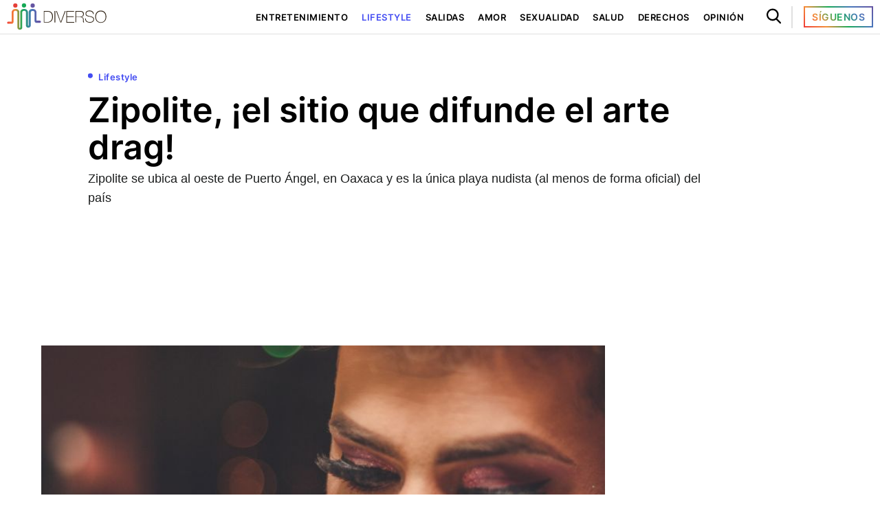

--- FILE ---
content_type: text/html;charset=UTF-8
request_url: https://www.diverso.mx/lifestyle/Oaxaca-playa-Zipolite-y-arte-drag-20230220-0001.html
body_size: 16818
content:
<!DOCTYPE html>
		<html  lang="es">
			<head>		
				<meta charset="UTF-8">
<meta name="viewport" content="width=device-width,minimum-scale=1,initial-scale=1" />
<link rel="preload" as="script" href="https://cdn.ampproject.org/v0.js">
<link rel="preload" href="/__export/1676898480343/sites/diverso/img/2023/02/20/jesxs_boscxn_zipolite_p1_1.jpg_1949803177.jpg" as="image">
				<link rel="preload" as="font" href="/__export/1671629895000/system/modules/com.tfsla.sitio.verticales/diverso/resources/fonts/inter.woff2" crossorigin>

				<script async src="https://cdn.ampproject.org/v0.js"></script>
				
				<style amp-custom>@font-face{font-family:'Inter';font-style:normal;font-weight:600;font-display:optional;src:url(/__export/1671629895000/system/modules/com.tfsla.sitio.verticales/diverso/resources/fonts/inter.woff2) format('woff2');unicode-range:U+0000-00FF,U+0131,U+0152-0153,U+02BB-02BC,U+02C6,U+02DA,U+02DC,U+2000-206F,U+2074,U+20AC,U+2122,U+2191,U+2193,U+2212,U+2215,U+FEFF,U+FFFD}.amp-sticky-ad-close-button,img[src*="/_req/"]{display:none}.banner-box{text-align:center;margin-top:30px;margin-bottom:30px}.ampstart-image-fullpage-hero:before{content:"";display:block;position:absolute;height:65%;left:0;right:0;bottom:0;background:-webkit-gradient(linear,left top,left bottom,from(transparent),to(#000));background:-webkit-linear-gradient(top,transparent,#000);background:-o-linear-gradient(top,transparent 0,#000 100%);background:linear-gradient(180deg,transparent 0,#000);z-index:1;pointer-events:none}.land-see-body-content>div,.land-see-body-content>ol,.land-see-body-content>p,.land-see-body-content>ul{font-family:Arial,sans-serif;font-size:18px;line-height:28px;color:#000;margin-bottom:15px}.land-see-body-content>p a{color:#5532bf}.land-see-body-content>:not(ul):not(ol):not(p):not(.land-see-subtitle):not(.land-see-author__info):not(.banner-box):not(amp-carousel):not(amp-audio):not(blockquote):not(h2):not(h3):not(h4):not(h5):not(h6){padding:5px 0}.land-see-body-content>amp-carousel{margin:35px 0;border:4px solid #76ff03}.land-see-body-content>amp-carousel .caption{max-width:80%;font-size:13px;line-height:1;letter-spacing:normal;color:#868686;background:#fff;position:absolute;bottom:8px;padding:10px 25px 10px 15px;border-radius:100px;border-top-left-radius:0;border-bottom-left-radius:0}h4.land-see-section-header{font-family:Inter,Arial,sans-serif;font-weight:600;color:#000;font-size:36px;line-height:35px;padding:0 15px 0 15px;text-align:left;margin:25px 0;letter-spacing:.5px}.land-see-story-tags{-webkit-box-align:center;-ms-flex-align:center;align-items:baseline;margin-bottom:1rem;margin-top:30px}.land-see-story-tags.flex-auto ul.justify-around{-webkit-box-pack:center;-ms-flex-pack:center;justify-content:center}.land-see-story-tags-heading{font-family:Inter,Arial,sans-serif;color:#242424;font-size:19px;font-weight:600;text-transform:uppercase;text-align:left;margin-right:10px;margin-bottom:.5rem}.popular-overflow-container .flex.px1.pt2.mb4{padding-left:1rem;padding-right:1rem}.land-see-story-social{display:block}.land-see-recent-content .land-see-post-item amp-img,.land-see-recent-content .land-see-post-item img{width:100%;max-width:100%;height:auto;vertical-align:middle;border-top-left-radius:8px;border-top-right-radius:8px}.land-see-recent-content .land-see-post-item amp-img:hover,.land-see-recent-content .land-see-post-item img:hover{-webkit-filter:brightness(80%);filter:brightness(80%)}.land-see-page-navigation .mb4{margin-bottom:0;margin-top:0}.land-see-recent-content.py4{padding-top:20px;clear:both}.right-column{width:300px;top:0;z-index:11;position:absolute;right:0;height:auto;display:-webkit-box;display:-ms-flexbox;display:flex;-webkit-box-orient:vertical;-webkit-box-direction:normal;-ms-flex-direction:column;flex-direction:column;-webkit-box-pack:justify;-ms-flex-pack:justify;justify-content:space-between}.right-column>.banner-holder{text-align:center}.land-see-body-content .banner-box{background-image:url("data:image/svg+xml,%3Csvg xmlns='http://www.w3.org/2000/svg' width='4' height='4' viewBox='0 0 4 4'%3E%3Cpath fill='%23b0b0b0' fill-opacity='0.7' d='M1 3h1v1H1V3zm2-2h1v1H3V1z'%3E%3C/path%3E%3C/svg%3E")}*,.border-box,.col,.col-right{box-sizing:border-box}html{font-family:sans-serif;line-height:1.15;-ms-text-size-adjust:100%;-webkit-text-size-adjust:100%}body{margin:0;padding-top:50px}article,aside,figcaption,figure,footer,header,main,nav,section{display:block}h1{font-size:2em}figure{margin:1em 40px}a{background-color:transparent;-webkit-text-decoration-skip:objects}b,strong{font-weight:inherit;font-weight:bolder}img{border-style:none}button,input,optgroup,select,textarea{font-family:sans-serif;font-size:100%;line-height:1.15;margin:0}button,input{overflow:visible}button,select{text-transform:none}.h1{font-size:2.5rem}.h2{font-size:1.625rem}.h3{font-size:1.3125rem}.h4{font-size:1.125rem}.h5{font-size:1rem}.h6{font-size:.9375rem}.text-decoration-none{text-decoration:none}.bold{font-weight:700}.center{text-align:center}.nowrap{white-space:nowrap}.list-reset{list-style:none;padding-left:0}.inline{display:inline}.block{display:block}.inline-block{display:inline-block}.table{display:table}.overflow-hidden{overflow:hidden}.overflow-scroll{overflow:scroll}.overflow-auto{overflow:auto}.clearfix:after,.clearfix:before{content:" ";display:table}.clearfix:after{clear:both}.left{float:left}.right{float:right}.fit{max-width:100%}.max-width-3{max-width:48rem}.align-top{vertical-align:top}.m0{margin:0}.mt1{margin-top:.5rem}.ml1,.mx1{margin-left:.5rem}.m3{margin:1.5rem}.mb4{margin-bottom:2.5rem}.mr-auto,.mx-auto{margin-right:auto}.mx-auto{margin-left:auto}.p0{padding:0}.p1{padding:.5rem}.pt1{padding-top:.5rem}.pt2,.py2{padding-top:1rem}.px1{padding-left:.5rem;padding-right:.5rem}.pr2{padding-right:1rem}.pr4,.px4{padding-right:2.5rem}.pl2{padding-left:1rem}.py2{padding-bottom:1rem}.py4{padding-top:2.5rem;padding-bottom:2.5rem}.px4{padding-left:2.5rem}h1,h2,h3,h4,h5,h6,p{margin:0;padding:0}.col{float:left}.col-6{width:50%}.flex{display:-webkit-box;display:-ms-flexbox;display:flex}.flex-wrap{-ms-flex-wrap:wrap;flex-wrap:wrap}.items-start{-webkit-box-align:start;-ms-flex-align:start;align-items:flex-start}.items-center{-webkit-box-align:center;-ms-flex-align:center;align-items:center}.self-start{-ms-flex-item-align:start;align-self:flex-start}.self-center{-ms-flex-item-align:center;-ms-grid-row-align:center;align-self:center}.justify-start{-webkit-box-pack:start;-ms-flex-pack:start;justify-content:flex-start}.justify-center{-webkit-box-pack:center;-ms-flex-pack:center;justify-content:center}.justify-around{-ms-flex-pack:distribute;justify-content:space-around}.content-start{-ms-flex-line-pack:start;align-content:flex-start}.content-end{-ms-flex-line-pack:end;align-content:flex-end}.content-center{-ms-flex-line-pack:center;align-content:center}.content-between{-ms-flex-line-pack:justify;align-content:space-between}.flex-auto{-webkit-box-flex:1;-ms-flex:1 1 auto;flex:1 1 auto;min-width:0;min-height:0}.flex-none{-webkit-box-flex:0;-ms-flex:none;flex:none}.order-last{-webkit-box-ordinal-group:100000;-ms-flex-order:99999;order:99999}.relative{position:relative}.absolute{position:absolute}.fixed{position:fixed}.top-0{top:0}.right-0{right:0}.left-0{left:0}.z2{z-index:2}.border{border-style:solid;border-width:1px}.border-top{border-top-style:solid;border-top-width:1px}.border-none{border:0}.circle{border-radius:50%}.hide{position:absolute;height:1px;width:1px;overflow:hidden;clip:rect(1px,1px,1px,1px)}@media(max-width:40rem){.land-see-recent-content{padding-top:0}.land-see-related-content{padding-bottom:0}.xs-hide{display:none}.land-see-recent-content amp-carousel,.land-see-recent-content amp-carousel .popular-overflow-container .flex.px1.pt2.mb4{margin-bottom:0}.land-see-footer__creator a{opacity:0}}@media(min-width:40.06rem) and (max-width:52rem){.sm-hide{display:none}}@media(min-width:52.06rem) and (max-width:64rem){.md-hide{display:none}}@media(min-width:64.06rem){.lg-hide{display:none}}.display-none{display:none}body{background:#fff;font-family:Arial,sans-serif;min-width:315px;overflow-x:hidden;font-smooth:always;-webkit-font-smoothing:antialiased}#content:target{margin-top:calc(0px - 3.5rem);padding-top:3.5rem}.ampstart-title-md{font-size:64px;font-weight:600;line-height:2.06px;letter-spacing:normal}body{line-height:30px;letter-spacing:normal;font-size:22px;font-weight:400;color:#000}h1,h2,h3,h4,h5,h6{font-weight:400;letter-spacing:.06rem}a,a:active,a:visited{color:inherit}.amp-carousel-button-next{background-image:url(/__export/1673014150000/sites/diverso/arte/arrow_right.svg)}.amp-carousel-button-prev{background-image:url(/arte/arrow_left.svg)}.ampstart-dropdown.absolute{z-index:100}.absolute .ampstart-dropdown-items{z-index:200}.ampstart-headerbar-nav .ampstart-nav-item{background:0 0;font-weight:600;font-size:13px;text-transform:uppercase;padding:0 10px;font-family:Inter,Arial,sans-serif;color:#000;letter-spacing:.5px}.ampstart-nav a,.ampstart-navbar-trigger,.ampstart-sidebar-faq a{cursor:pointer;text-decoration:none}.header__active--notification amp-web-push-widget{position:absolute}.header--sticky{background-color:#000}.ampstart-nav .ampstart-label{color:inherit}.ampstart-nav-search>input{border:none;border-radius:3px;line-height:normal}.ampstart-nav-dropdown{min-width:200px}.ampstart-nav-dropdown .ampstart-dropdown>section>header{background-color:#fff;color:#021425}.ampstart-sidebar{background-color:#fff;color:#3f3f3f;min-width:330px;width:330px;left:0}.item-follow{text-decoration:none;font:600 14px/44px Inter,Arial,sans-serif;width:100px;height:44px;color:#fff;text-align:center;letter-spacing:.5px;padding:5px 10px;vertical-align:top;top:3px;position:relative;text-transform:uppercase;margin-right:5px;border:2px solid #5532bf;border-image-source:linear-gradient(45deg,#f03d37,#f48e38,#16a956,#4878bb,#6554a2);border-image-slice:1;border-width:2px;background:linear-gradient(45deg,#f03d37,#f48e38,#16a956,#4878bb,#6554a2);-webkit-background-clip:text;-webkit-text-fill-color:transparent;-webkit-box-decoration-break:clone;box-decoration-break:clone;text-shadow:none}.item-follow:hover,.item-follow:active{-webkit-background-clip:initial;-webkit-text-fill-color:#fff}.ampstart-sidebar-header{line-height:3.5rem;min-height:3.5rem;display:block;text-align:right}#land-see-hero-left .amp-carousel-button,#land-see-hero-right .amp-carousel-button,.land-see-subscribe-form .ampstart-input>label{display:none}.ampstart-sidebar .ampstart-dropdown header,.ampstart-sidebar .ampstart-dropdown-item,.ampstart-sidebar .ampstart-faq-item,.ampstart-sidebar .ampstart-nav-item,.ampstart-sidebar .ampstart-social-follow{margin:0 0 2.5rem}.ampstart-sidebar .ampstart-dropdown-item,.ampstart-sidebar-nav>ul>li:first-child{margin-bottom:0;font-family:Inter,Arial,sans-serif;font-weight:600;border-bottom:3px solid #d10106;color:#000;border-image-source:linear-gradient(45deg,#f03d37,#f48e38,#16a956,#4878bb,#6554a2);border-image-slice:1}.ampstart-sidebar .ampstart-nav-dropdown{margin:0}.ampstart-sidebar .ampstart-navbar-trigger{line-height:inherit}.ampstart-related-section-items>li{border-bottom:1px solid #fff}.ampstart-related-section-items>li:last-child{border:none}.ampstart-related-section-items .ampstart-image-with-caption>amp-img,.ampstart-related-section-items .ampstart-image-with-caption>figcaption{-webkit-box-flex:1;-ms-flex:1;flex:1}.ampstart-related-section-items .ampstart-image-with-caption>figcaption{padding-left:1rem}@media(min-width:40.06rem){.ampstart-related-section-items>li{border:none}.ampstart-related-section-items .ampstart-image-with-caption>figcaption{padding:1rem 0}.ampstart-related-section-items .ampstart-image-with-caption>amp-img,.ampstart-related-section-items .ampstart-image-with-caption>figcaption{-ms-flex-preferred-size:100%;flex-basis:100%}}.ampstart-social-box>amp-social-share{background-color:#fff}.h1,.h2,h1,h2{letter-spacing:0}.h3,h3{color:#021425;letter-spacing:.6px}.h4,h4{letter-spacing:.2px;line-height:1.42857}.ampstart-title-sm{font-size:36px;line-height:1.11111;letter-spacing:.2px}.land-see-section-header{color:#000;font-weight:600;font-size:40px}.ampstart-headerbar{background:#fff;color:#3d3d3d;font-family:Inter,Arial,sans-serif;font-weight:600;border-bottom:1px solid #e0e0e0;min-height:50px;max-height:50px;padding:0;position:fixed;z-index:999999}.ampstart-headerbar-nav{-webkit-box-flex:0;-ms-flex:none;flex:none}@media(min-width:52.06rem){.ampstart-headerbar-nav{-webkit-box-flex:1;-ms-flex:1;flex:1}}@media (max-width:1299px){.land-see-story-detail{display:-webkit-box;display:-ms-flexbox;display:flex;-webkit-box-orient:vertical;-webkit-box-direction:normal;-ms-flex-direction:column;flex-direction:column}.right-column{width:100%;position:static;float:none;margin:0 auto;-webkit-box-ordinal-group:3;-ms-flex-order:2;order:2}.right-column .banner-holder amp-ad{margin:15px 0 10px}.land-see-story-detail .land-see-body-content{-webkit-box-ordinal-group:2;-ms-flex-order:1;order:1;-webkit-touch-callout:none;-webkit-user-select:none;-khtml-user-select:none;-moz-user-select:none;-ms-user-select:none;user-select:none}}.ampstart-headerbar-nav>ul{text-align:right;float:right;-webkit-box-align:center;-ms-flex-align:center;align-items:center}.ampstart-navbar-trigger{font-size:2rem}.land-see-sidebar-nav-item{font-family:Inter,Arial,sans-serif;color:#fff;text-transform:capitalize;letter-spacing:.6px;line-height:2.0625;font-size:40px;font-weight:600}.ampstart-nav-dropdown{padding-bottom:.75rem}.ampstart-dropdown-items>li:last-child{margin-bottom:1rem}.ampstart-label{line-height:2.0625}.ampstart-sidebar .ampstart-social-follow,.ampstart-social-follow{margin:0}.ampstart-social-follow>li{margin-right:0}.ampstart-social-follow>li a{padding:.5rem 10px;height:50px}.ampstart-sidebar .ampstart-nav-item{margin:10px 0 .5rem}.land-see amp-img.cover img{-o-object-fit:cover;object-fit:cover}.land-see-stories>h3{text-transform:uppercase;font-weight:600;min-height:68px;line-height:68px;outline:0;cursor:default;background-color:inherit;padding-right:0;border:none}.land-see-post-item{max-width:196px;text-align:left}.land-see-post-item-wide{max-width:100%;text-align:left}.land-see-post-featured{width:100%}@media(min-width:30.06rem){.land-see-post-featured{width:33.33333%;padding-left:.5rem;padding-right:.5rem}}.land-see-post-title{font-weight:600}.land-see-hero-typography .land-see-post-category{display:inline-block;color:#000;font-size:13px;line-height:32px;font-weight:600;font-family:Inter,Arial,sans-serif;position:relative;letter-spacing:.5px;top:-5px;background-image:url("data:image/svg+xml,%3Csvg width='20' height='10' viewBox='0 0 12 5' xmlns='http://www.w3.org/2000/svg'%3E%3Cg fill='%239e45f2' fill-opacity='1' fill-rule='evenodd'%3E%3Ccircle cx='2' cy='2' r='2'/%3E%3Ccircle cx='2' cy='2' r='2'/%3E%3C/g%3E%3C/svg%3E");background-repeat:no-repeat;background-position-y:13px;padding-left:15px}.land-see-recent-content amp-img.cover{height:100%;-o-object-fit:cover;object-fit:cover;box-shadow:2px 1px 15px #9f9f9f}.land-see-recent-content .land-see-post-info{position:relative;padding:0 10px 15px;background-color:#fff;box-shadow:2px 1px 15px #9f9f9f;border-bottom-left-radius:12px;border-bottom-right-radius:12px;min-height:173px;}.land-see-recent-content .land-see-post-category{height:30px;display:inline-block;padding:0 10px;color:#000;font-size:12px;line-height:30px;position:relative;font-family:Inter,Arial,sans-serif;font-weight:600;letter-spacing:.5px;margin:5px 0 5px;background-repeat:no-repeat;background-position-y:12px;padding-left:15px;background-image:url("data:image/svg+xml,%3Csvg width='20' height='10' viewBox='0 0 12 5' xmlns='http://www.w3.org/2000/svg'%3E%3Cg fill='%239e45f2' fill-opacity='1' fill-rule='evenodd'%3E%3Ccircle cx='2' cy='2' r='2'/%3E%3Ccircle cx='2' cy='2' r='2'/%3E%3C/g%3E%3C/svg%3E")}.land-see-recent-content .land-see-post-category.seccion1{color:#9e45f2;background-image:url("data:image/svg+xml,%3Csvg width='20' height='10' viewBox='0 0 12 5' xmlns='http://www.w3.org/2000/svg'%3E%3Cg fill='%239e45f2' fill-opacity='1' fill-rule='evenodd'%3E%3Ccircle cx='2' cy='2' r='2'/%3E%3Ccircle cx='2' cy='2' r='2'/%3E%3C/g%3E%3C/svg%3E")}.land-see-recent-content .land-see-post-category.seccion2{color:#f20c83;background-image:url("data:image/svg+xml,%3Csvg width='20' height='10' viewBox='0 0 12 5' xmlns='http://www.w3.org/2000/svg'%3E%3Cg fill='%23f20c83' fill-opacity='1' fill-rule='evenodd'%3E%3Ccircle cx='2' cy='2' r='2'/%3E%3Ccircle cx='2' cy='2' r='2'/%3E%3C/g%3E%3C/svg%3E")}.land-see-recent-content .land-see-post-category.seccion3{color:#d64105;background-image:url("data:image/svg+xml,%3Csvg width='20' height='10' viewBox='0 0 12 5' xmlns='http://www.w3.org/2000/svg'%3E%3Cg fill='%23d64105' fill-opacity='1' fill-rule='evenodd'%3E%3Ccircle cx='2' cy='2' r='2'/%3E%3Ccircle cx='2' cy='2' r='2'/%3E%3C/g%3E%3C/svg%3E")}.land-see-recent-content .land-see-post-category.seccion4{color:#444df2;background-image:url("data:image/svg+xml,%3Csvg width='20' height='10' viewBox='0 0 12 5' xmlns='http://www.w3.org/2000/svg'%3E%3Cg fill='%23444df2' fill-opacity='1' fill-rule='evenodd'%3E%3Ccircle cx='2' cy='2' r='2'/%3E%3Ccircle cx='2' cy='2' r='2'/%3E%3C/g%3E%3C/svg%3E")}.land-see-recent-content .land-see-post-category.seccion5{color:#16832a;background-image:url("data:image/svg+xml,%3Csvg width='20' height='10' viewBox='0 0 12 5' xmlns='http://www.w3.org/2000/svg'%3E%3Cg fill='%2316832a' fill-opacity='1' fill-rule='evenodd'%3E%3Ccircle cx='2' cy='2' r='2'/%3E%3Ccircle cx='2' cy='2' r='2'/%3E%3C/g%3E%3C/svg%3E")}.land-see-hero-typography .land-see-post-category.seccion1{color:#9e45f2;background-image:url("data:image/svg+xml,%3Csvg width='20' height='10' viewBox='0 0 12 5' xmlns='http://www.w3.org/2000/svg'%3E%3Cg fill='%239e45f2' fill-opacity='1' fill-rule='evenodd'%3E%3Ccircle cx='2' cy='2' r='2'/%3E%3Ccircle cx='2' cy='2' r='2'/%3E%3C/g%3E%3C/svg%3E")}.land-see-hero-typography .land-see-post-category.seccion2{color:#f20c83;background-image:url("data:image/svg+xml,%3Csvg width='20' height='10' viewBox='0 0 12 5' xmlns='http://www.w3.org/2000/svg'%3E%3Cg fill='%23f20c83' fill-opacity='1' fill-rule='evenodd'%3E%3Ccircle cx='2' cy='2' r='2'/%3E%3Ccircle cx='2' cy='2' r='2'/%3E%3C/g%3E%3C/svg%3E")}.land-see-hero-typography .land-see-post-category.seccion3{color:#d64105;background-image:url("data:image/svg+xml,%3Csvg width='20' height='10' viewBox='0 0 12 5' xmlns='http://www.w3.org/2000/svg'%3E%3Cg fill='%23d64105' fill-opacity='1' fill-rule='evenodd'%3E%3Ccircle cx='2' cy='2' r='2'/%3E%3Ccircle cx='2' cy='2' r='2'/%3E%3C/g%3E%3C/svg%3E")}.land-see-hero-typography .land-see-post-category.seccion4{color:#444df2;background-image:url("data:image/svg+xml,%3Csvg width='20' height='10' viewBox='0 0 12 5' xmlns='http://www.w3.org/2000/svg'%3E%3Cg fill='%23444df2' fill-opacity='1' fill-rule='evenodd'%3E%3Ccircle cx='2' cy='2' r='2'/%3E%3Ccircle cx='2' cy='2' r='2'/%3E%3C/g%3E%3C/svg%3E")}.land-see-hero-typography .land-see-post-category.seccion5{color:#16832a;background-image:url("data:image/svg+xml,%3Csvg width='20' height='10' viewBox='0 0 12 5' xmlns='http://www.w3.org/2000/svg'%3E%3Cg fill='%2316832a' fill-opacity='1' fill-rule='evenodd'%3E%3Ccircle cx='2' cy='2' r='2'/%3E%3Ccircle cx='2' cy='2' r='2'/%3E%3C/g%3E%3C/svg%3E")}.land-see-bodyrelated .land-see-post-category.seccion1{color:#9e45f2;background-image:url("data:image/svg+xml,%3Csvg width='20' height='10' viewBox='0 0 12 5' xmlns='http://www.w3.org/2000/svg'%3E%3Cg fill='%239e45f2' fill-opacity='1' fill-rule='evenodd'%3E%3Ccircle cx='2' cy='2' r='2'/%3E%3Ccircle cx='2' cy='2' r='2'/%3E%3C/g%3E%3C/svg%3E")}.land-see-bodyrelated .land-see-post-category.seccion2{color:#f20c83;background-image:url("data:image/svg+xml,%3Csvg width='20' height='10' viewBox='0 0 12 5' xmlns='http://www.w3.org/2000/svg'%3E%3Cg fill='%23f20c83' fill-opacity='1' fill-rule='evenodd'%3E%3Ccircle cx='2' cy='2' r='2'/%3E%3Ccircle cx='2' cy='2' r='2'/%3E%3C/g%3E%3C/svg%3E")}.land-see-bodyrelated .land-see-post-category.seccion3{color:#d64105;background-image:url("data:image/svg+xml,%3Csvg width='20' height='10' viewBox='0 0 12 5' xmlns='http://www.w3.org/2000/svg'%3E%3Cg fill='%23d64105' fill-opacity='1' fill-rule='evenodd'%3E%3Ccircle cx='2' cy='2' r='2'/%3E%3Ccircle cx='2' cy='2' r='2'/%3E%3C/g%3E%3C/svg%3E")}.land-see-bodyrelated .land-see-post-category.seccion4{color:#444df2;background-image:url("data:image/svg+xml,%3Csvg width='20' height='10' viewBox='0 0 12 5' xmlns='http://www.w3.org/2000/svg'%3E%3Cg fill='%23444df2' fill-opacity='1' fill-rule='evenodd'%3E%3Ccircle cx='2' cy='2' r='2'/%3E%3Ccircle cx='2' cy='2' r='2'/%3E%3C/g%3E%3C/svg%3E")}.land-see-bodyrelated .land-see-post-category.seccion5{color:#16832a;background-image:url("data:image/svg+xml,%3Csvg width='20' height='10' viewBox='0 0 12 5' xmlns='http://www.w3.org/2000/svg'%3E%3Cg fill='%2316832a' fill-opacity='1' fill-rule='evenodd'%3E%3Ccircle cx='2' cy='2' r='2'/%3E%3Ccircle cx='2' cy='2' r='2'/%3E%3C/g%3E%3C/svg%3E")}.land-see-post-item h4{color:#000;font-family:Inter,Arial,sans-serif;font-size:18px;line-height:26px;font-weight:600;padding-top:0;max-height:84px;display:-webkit-box;-webkit-line-clamp:2;-webkit-box-orient:vertical;overflow:hidden;text-overflow:ellipsis}.land-see-hero-content p,.land-see-post-info p{color:#3f3f3f;font-weight:500;font-family:Arial,sans-serif;font-size:12px;letter-spacing:.2px;margin-top:5px}.land-see-hero-content p{color:#fff;margin-top:0}.land-see-post-item h4:hover{text-decoration:underline}.land-see-paging,.land-see-popular-content,.land-see-recent-content,.land-see-story-nav{max-width:850px}.land-see-recent-content ul li:first-child{margin-top:0}.land-see .amp-carousel-button{height:40px;width:40px;border-radius:50%;outline:0;cursor:pointer;background:url(/__export/1673014150000/sites/diverso/arte/arrow_right.svg) 50% no-repeat;background-color:#000}.land-see-popular-content .amp-carousel-button{top:97px;background-size:35%}.land-see .amp-carousel-button-prev{-webkit-transform-origin:center center;transform-origin:center center;-webkit-transform:rotate(180deg) translateY(50%);transform:rotate(180deg) translateY(50%)}.land-see-hero-button,.land-see-hero-caption,.land-see-hero-title{color:#000}.land-see-hero-typography{width:70%;margin-top:50px;text-align:left;margin-left:10%}.land-see-hero-typography.land-see-no-photo{position:relative;bottom:inherit;left:inherit;transform:inherit;-webkit-transform:inherit;margin-top:20px}h1.land-see-hero-title{font-size:50px;line-height:54px;color:#010101;font-family:Inter,Arial,sans-serif;position:relative;text-decoration:none;text-transform:none;font-weight:600;text-align:left;}@media(max-width:40rem){.land-see-hero-button,.land-see-hero-caption{color:#021425}.land-see .land-see-hero-container .amp-carousel-button{top:24%}h1.land-see-hero-title{font-size:2.1rem;line-height:1.25}.land-see-hero-typography{width:85%;margin-top:5px;left:auto;bottom:25px;-webkit-transform:none;transform:none;margin-left:0}.land-see-post-item h4{font-size:24px;line-height:30px}.item-follow{margin-right:0}}.land-see-categories-carousel>div:first-child{padding-bottom:50px}.land-see-categories-carousel .amp-carousel-button{content:"";background:-webkit-linear-gradient(left,hsla(0,0%,100%,0),#fff);background:linear-gradient(90deg,hsla(0,0%,100%,0),#fff);position:absolute;top:0;right:0;width:150px;height:70px}.land-see-categories-carousel .amp-carousel-button-prev{left:0}.land-see-paging{border-top:1px solid #ddd;margin-top:0;margin-bottom:1rem}.land-see-paging .land-see-story-social{display:block;padding-top:0}@media(max-width:40rem){.land-see-categories-carousel .amp-carousel-button{width:60px}}@media(min-width:30.06rem){.land-see-recent-content ul li:nth-child(2){margin-top:0}}.land-see-instagram>h3 span{margin-left:40px}.land-see-story-instagram-container.land-see-stories>h3:after{content:"";background:0 0;height:0;width:0}.land-see-story-social-share-heading{display:none;font-family:Inter,Arial,sans-serif;color:#000;padding-top:18px;font-size:19px;font-weight:600;text-align:left;text-transform:uppercase}.land-see-story-tags ul li.tags{font-size:14px;margin-right:15px;color:#000;padding:0 15px;font-weight:600;margin-bottom:10px;border:1px solid #5532bf}.land-see-story-tags ul li.tags:last-child{margin-right:0}.land-see-story-nav .ampstart-social-follow{-webkit-box-pack:center;-ms-flex-pack:center;justify-content:center}@media(max-width:30rem){.land-see-blockquote p,.land-see-image-attribution,.land-see-story-copy,.land-see-story-subtitle{padding-left:1rem}.land-see-story-copy{padding-right:1rem}.banner-box,.banner-holder{background-image:url("data:image/svg+xml,%3Csvg xmlns='http://www.w3.org/2000/svg' width='4' height='4' viewBox='0 0 4 4'%3E%3Cpath fill='%23b0b0b0' fill-opacity='0.7' d='M1 3h1v1H1V3zm2-2h1v1H3V1z'%3E%3C/path%3E%3C/svg%3E")}.land-see-body-content .banner-box{margin-left:-1rem;margin-right:-1rem}}.land-see-body-content h1,.land-see-body-content h2,.land-see-body-content h3,.land-see-body-content h4,.land-see-body-content h5,.land-see-body-content h6{line-height:1.11111;letter-spacing:normal;color:#000;font-weight:600;margin:0 0 10px;font-family:Inter,Arial,sans-serif}.land-see-body-content h2{font-size:33px;line-height:1.08;font-family:Inter,Arial,sans-serif;font-weight:600;margin:15px 0}.land-see__body,.land-see__body p{font-size:16px;line-height:28px;color:#000}.land-see-body-content figure{margin:20px 0;position:relative}.land-see-body-content figure figcaption{font-size:13px;line-height:18px;letter-spacing:normal;color:#757575;padding:10px 10px 0;font-style:italic}.land-see-body-content>p:first-of-type:first-letter{font-size:85px;line-height:58px;float:left;padding-top:14px;padding-right:21px}.land-see-body-content figure figcaption:empty{display:none}.land-see-body-content amp-audio,.land-see-body-content amp-instagram,.land-see-body-content amp-twitter,.land-see-body-content amp-video,.land-see-body-content amp-youtube{margin:35px 0}.land-see-body-content amp-facebook{margin-bottom:35px}.land-see-body-content blockquote:before{color:#000;content:open-quote;font-size:4em;margin-left:-.4rem;font-family:Inter,Arial,sans-serif;position:relative;top:35px;padding-right:20px;font-weight:600}.land-see-body-content blockquote{font-size:30px;line-height:34px;background-color:rgba(237,237,237,.64);padding:0 20px 40px 25px;margin:35px 0 35px 15px; quotes: "“" "”";border-left:8px solid #d10106;border-image-source:linear-gradient(to bottom,#f03d37,#f48e38,#16a956,#4878bb,#6554a2);border-image-slice:1}.land-see-body-content blockquote p{font-size:28px;line-height:34px;color:#000;font-style:italic;font-weight:400;font-family:Arial,sans-serif;}.land-see-body-content blockquote p span{font-size:16px;line-height:28px;font-style:normal;font-weight:600}.land-see-recent-content .land-see-post-item{margin-bottom:30px}.land-see-header-img{margin-left:10px;position:relative;margin-top:5px;left:0}@media(max-width:40rem){.land-see-story-social{-webkit-box-ordinal-group:4;-ms-flex-order:3;order:3;display:block}.land-see-post-info{white-space:normal;padding:0 10px}.land-see-hero-typography.land-see-hero-news{bottom:30px;width:100%;padding:20px 15px 0}.land-see-body-content blockquote{margin-left:-1rem}.land-see-story-social-share-heading{text-align:center}}.land-see-author__info{margin-bottom:25px;min-height:50px;margin-bottom:35px}.land-see-author__author{font-weight:400;font-size:14px;color:#313131;display:inline-block;vertical-align:middle}.land-see-author__author span{font-weight:600;color:#5532bf}.land-see-author__time{font-weight:400;font-size:14px;color:#313131;display:inline-block;vertical-align:middle}.land-see-author__images{height:30px;margin-right:7px}.land-see-author__images,.land-see-author__line{display:inline-block;vertical-align:middle}@media(max-width:40rem){.land-see-post-item h4{font-size:22px}.land-see-recent-content .land-see-post-item{margin-bottom:0;padding:0 10px}.land-see-author__line .land-see-author__author{display:block;line-height:14px;text-align:left}.land-see-story-tags-heading{text-align:center;margin-bottom:15px;margin-right:0;display:block}.land-see-story-tags.flex-auto ul.justify-around{justify-content:center;margin-bottom:0}.land-see-story-tags{display:block;text-align:left;margin-bottom:0;margin-top:0}}.land-see-toggle .ampstart-navbar-trigger{width:30px;float:right;outline:0}.ampstart-nav-dropdown .ampstart-dropdown-item{background-color:#fff;font-weight:700;font-size:18px;line-height:44px;text-transform:uppercase;border:0;color:#3f3f3f}.ampstart-nav-dropdown .ampstart-dropdown-item:focus{border:0;outline:0}.ampstart-nav-dropdown amp-accordion ul .ampstart-dropdown-item{font-size:20px;font-weight:400;padding-left:10px}.ampstart-sidebar .ampstart-navbar-trigger{margin-right:20px;color:#3f3f3f;outline:0}.ampstart-sidebar-nav{margin:0 45px}.ampstart-headerbar-nav .item-gnews,.ampstart-headerbar-nav .search{max-height:32px}.ampstart-dropdown-item.search{border-top:1px solid #d9d9d9;padding-top:10px;margin-top:10px}#search_header{max-height: 45px;max-width: 35px;position: relative;top: -8px;}.item-social{display:none}.ampstart-dropdown-item.search a:after{content:"";background-image:url(/__export/1671629166000/sites/diverso/arte/icono_search_menu_mobile.png);width:25px;height:25px;float:right;margin-top:10px}.land-see-body-content h2.land-see-subtitle{margin:0 0 20px;font-size:24px;font-weight:600;color:#000}.land-see__item{border:1px solid #d8d8d8;padding:20px 30px 52px;margin-bottom:30px;position:relative;border-radius:8px;box-shadow:0 2px 4px -1px rgba(0,0,0,.14),0 4px 5px 0 rgba(0,0,0,.098),0 1px 10px 0 rgba(0,0,0,.084)}.land-see__item .land-see__time{font-size:12px;color:#000;margin-top:10px;text-transform:uppercase;margin-bottom:5px}.land-see__item .land-see__time amp-img{top:4px;margin-right:5px}.land-see__item .land-see-image-gallery{margin-bottom:18px}.land-see__view{font:600 18px/30px Inter,Arial,sans-serif;width:260px;margin:-21px auto 0;text-decoration:none;height:44px;color:#fff;text-align:center;letter-spacing:.5px;padding:5px 10px;vertical-align:top;top:3px;position:relative;text-transform:uppercase;border:2px solid #5532bf;border-image-source:linear-gradient(45deg,#f03d37,#f48e38,#16a956,#4878bb,#6554a2);border-image-slice:1;border-width:2px;background:linear-gradient(45deg,#f03d37,#f48e38,#16a956,#4878bb,#6554a2);-webkit-background-clip:text;-webkit-text-fill-color:transparent;-webkit-box-decoration-break:clone;box-decoration-break:clone;text-shadow:none; display: none;}.land-see__view:hover{-webkit-background-clip:initial;-webkit-text-fill-color:#fff}.popupOverlay{height:100vh;width:100vw;background:rgba(0,0,0,.7);padding:5% 0}.header__active--notification{position:relative;cursor:pointer;top:-16px;right:19px}.header__active--notification:focus{outline:0}.AmpConsentPopup amp-web-push-widget.amp-invisible{display:none}.AmpConsentPopup .buttom__no-suscribe,.AmpConsentPopup .buttom__suscribe{text-transform:uppercase;letter-spacing:.2px;display:block;cursor:pointer;text-align:center}.AmpConsentPopup{padding:20px;margin:0 auto;background:#fff;border-radius:10px;position:relative;max-width:640px;width:95%}.AmpConsentPopup .dismiss-button{position:absolute;right:16px;top:16px;cursor:pointer;outline:0}.AmpConsentPopup .land-see-section-header{margin-top:40px;margin-bottom:30px}.AmpConsentPopup .buttom__suscribe{border:none;text-decoration:none;font:600 30px/60px Inter,Arial,sans-serif;width:260px;color:#ed1459;background-color:#000;border-radius:3px;margin:30px auto 0}.AmpConsentPopup .buttom__no-suscribe{text-decoration:underline;font-weight:400;margin:10px auto 0;color:#000}.AmpConsentPopup .ml1 a{font-weight:700}@media (max-width:425px){.AmpConsentPopup{top:100px}.AmpConsentPopup .land-see-section-header{margin-top:30px}.AmpConsentPopup .ml1{max-width:365px}.AmpConsentPopup .buttom__suscribe{margin:20px 0 0 30px}.AmpConsentPopup .buttom__no-suscribe{width:108px;margin:9px 0 0 125px}}@media (max-width:375px){.AmpConsentPopup .ml1{max-width:300px}.AmpConsentPopup .buttom__suscribe{margin:13px 0 0 28px}.AmpConsentPopup .buttom__no-suscribe{margin:9px 0 0 102px}}@media (max-width:320px){.AmpConsentPopup .ml1{max-width:250px}.AmpConsentPopup .buttom__suscribe{margin:25px 0 0 2px}}.header__active--notification.md-hide.lg-hide{float:right;right:60px;top:0;position:relative}.ampstart-nav-item.pull-nav-item{padding:0 .5rem 0 1rem;border-right:2px solid #e0e0e0;margin-right:1rem}.ampstart-nav-item.search amp-img{top:2px}.land-see-recent.land-see-bodyrelated{border:1px solid #d8d8d8;margin-bottom:15px;position:relative;width:100%;max-width:100%;margin-top:15px}.land-see-bodyrelated-image{width:215px;height:145px;float:left;position:relative}.land-see-bodyrelated-image img{position:absolute;top:0;left:0;width:100%;height:100%}.land-see-body-content figure.land-see-bodyrelated-image{margin:0}.land-see-bodyrelated .land-see-post-info{margin-left:230px;padding:5px 10px 0 0;height:145px}.land-see-bodyrelated .land-see-post-category{height:30px;display:inline-block;padding:0 10px;color:#68626a;font-size:12px;line-height:30px;position:relative;font-family:Inter,Arial,sans-serif;font-weight:600;letter-spacing:.5px;background-repeat:no-repeat;background-position-y:12px;padding-left:15px;margin:5px 0 5px;background-image:url("data:image/svg+xml,%3Csvg width='20' height='10' viewBox='0 0 12 5' xmlns='http://www.w3.org/2000/svg'%3E%3Cg fill='%2368626a' fill-opacity='1' fill-rule='evenodd'%3E%3Ccircle cx='2' cy='2' r='2'/%3E%3Ccircle cx='2' cy='2' r='2'/%3E%3C/g%3E%3C/svg%3E")}.land-see-bodyrelated .land-see-post-title{color:#242424;font-family:Inter,Arial,sans-serif;font-size:22px;line-height:28px;padding-top:0;text-align:left;font-weight:600;padding-bottom:10px}.land-see__item .land-see-recent.land-see-bodyrelated{box-shadow:none}@media(max-width:40rem){.land-see-recent.land-see-bodyrelated{min-height:auto;padding:0;margin-top:10px}.land-see-body-content figure.land-see-bodyrelated-image{width:100%;height:inherit;float:none}.land-see-bodyrelated .land-see-post-info{height:auto;margin-left:0;clear:both;position:relative;padding:0 10px}.land-see-body-content h2{font-size:28px}.land-see-bodyrelated .land-see-post-title{margin:0}h4.land-see-section-header{font-size:30px;line-height:42px;text-align:left}.land-see__item{padding:20px 15px 40px}.land-see-recent-content .land-see-post-item.item-popular{border-bottom:none}}@media(max-width:30rem){.land-see-recent-content:not(.container-popular) .land-see-post-item{padding:0}.land-see-recent-content:not(.container-popular) .land-see-post-item>a{display:block}}.list-placeholder[placeholder] .loading{display:none;position:relative;width:64px;height:64px}.list-placeholder[placeholder] .loading div{box-sizing:border-box;display:block;position:absolute;width:51px;height:51px;margin:6px;border-radius:50%;animation:loading 1.2s cubic-bezier(.5,0,.5,1) infinite;border:6px solid transparent;border-top-color:#fddf33}.list-placeholder[placeholder] .loading div:first-child{animation-delay:-.45s}.list-placeholder[placeholder] .loading div:nth-child(2){animation-delay:-.3s}.list-placeholder[placeholder] .loading div:nth-child(3){animation-delay:-.15s}.ampstart-image-fullpage-hero{height:calc(80vh - 50px)}.ampstart-image-fullpage-hero amp-img,.ampstart-image-fullpage-hero img{height:100%;object-fit:cover}.land-see-body-content h2.land-see-subtitle,h2.land-see-subtitle{margin:0 0 20px;font-size:18px;font-weight:400;color:#1b1d1d;margin-top:5px;line-height: 28px;}.land-see-body-content figure.image-hero-content{margin:0}.land-see-body-content .banner-box amp-ad,body>.banner-box amp-ad{margin:15px 0 7px}.land-see-social-footer{background-color:#6041be;color:#fff;text-align:center;padding:40px 15px;position:relative;border-bottom:3px solid #fff;border-image-source:linear-gradient(45deg,#f03d37,#f48e38,#16a956,#4878bb,#6554a2);border-image-slice:1}.ampstart-sidebar .land-see-social-footer{padding:15px 40px}.land-see-footer__top{text-align:center;background-color:#000;padding:20px 0}.ampstart-sidebar .land-see-footer__links{font-size:13px}.land-see-footer__links{width:100%;display:block;text-align:center;margin:0 auto 10px;color:#fff;padding:0;font-size:13px;font-family:Inter,Arial,sans-serif;font-weight:600}.land-see-footer__links li{font-family:Inter,Arial,sans-serif;display:inline-block;padding:10px 6px 8px;position:relative;color:#fff;text-transform:uppercase;font-weight:600}.land-see-footer__links li:hover{color:rgba(255,255,255,.34)}.land-see-footer__bottom{text-transform:none;padding:9px 9px 36px;overflow:hidden;background-color:#000;border-top:1px solid rgba(255,255,255,.28)}.land-see-footer__subtitle{text-align:center;font-size:12px;display:inline-block;position:relative;text-transform:none;color:#fff;font-family:Arial,sans-serif;font-weight:400}.land-see-footer__creator{float:right;position:relative}.land-see-footer__creator a{float:left;margin-left:4px;opacity:1;transition:all .2s;-ms-transition:all .2s;-moz-transition:all .2s;-webkit-transition:all .2s;opacity:.5}.land-see-footer .row{width:100%;max-width:1170px;margin:0 auto}.land-see-footer{background-color:#000;padding-top:10px}.land-see-enterprise-footer{background-color:#9E0003;color:#fff}.land-see-enterprise-footer-top{text-align:right}.land-see-enterprise-footer-logo{float:left;padding-left:.5rem}.land-see-enterprise-footer-logo.lg-hide{text-align:center;width:100%;padding:20px 0 20px 0}.land-see-enterprise-footer-site{border-top:1px solid #333;display:inline-block;width:100%}.land-see-enterprise-footer-copy{float:right}.land-see-enterprise-footer-copycreator{float:right}.land-see-enterprise-footer-copycreator a{width:70px;opacity:.5}.land-see-enterprise-footer-copycreator a+a{margin-left:5px}.land-see-enterprise-footer-copycreator a:hover{opacity:1}.land-see-enterprise-footer{background-color:#9E0003;color:#fff}.land-see-enterprise-footer-top{padding-top:32px;padding-bottom:14px}.land-see-enterprise-footer-follow a{transition:all .3s}.land-see-enterprise-footer-follow a:hover{fill:#20c2f1}.land-see-enterprise-footer .land-see-enterprise-footer-container{margin:0 auto;max-width:1066px}.land-see-enterprise-footer-navigator{border-top:1px solid rgba(255,255,255,.32);padding:20px 0 0;display:inline-block;width:100%}.land-see-enterprise-footer-links,.land-see-enterprise-footer-sections{width:100%;display:inline-block;margin:0;padding:0;list-style:none}.land-see-enterprise-footer-links li,.land-see-enterprise-footer-sections li{float:left;margin-right:14px}.land-see-enterprise-footer-sections a{color:#fff;background:0 0;font-weight:600;letter-spacing:1px;font-size:14px;padding:0 10px;font-family:Inter,Arial,sans-serif;text-transform:uppercase;transition:all .3s}.land-see-enterprise-footer-links a{font-size:.875rem;color:#fff;transition:all .3s;text-decoration:none;padding:0 10px;font-family:Arial,sans-serif}.land-see-enterprise-footer-sections a:hover{color:rgba(255,255,255,.34)}.land-see-enterprise-footer-links a:hover{color:rgba(255,255,255,.34)}.land-see-enterprise-footer-site{border:none;padding:25px 0 36px 10px}.land-see-enterprise-footer-copytext{float:left;font-size:.75rem;line-height:1;padding-left:0;text-align:left;font-family:Arial,sans-serif}.land-see-enterprise-footer-copytext p{line-height:20px;font-family:Arial,sans-serif}.land-see-enterprise-footer-copycreator a{opacity:1}.land-see-social-header{display:block;text-align:right;height:50px;margin-right:5px}.land-see-post-author amp-timeago{display:inline}.land-see-social-share{position:absolute;right:10px;top:5px;outline:0}.amp-social-share-system{background-image:none;background-color:transparent}.land-see-recent-content .land-see-post-item .land-see-social-share amp-img{vertical-align:inherit}.land-see-comments{padding:0 0 40px;margin-bottom:1rem}.land-see-comments .button{max-width:324px;margin:0 auto}.newsfull-comments-box-active{display:block}.land-see-comments-button{font:600 18px/30px Inter,Arial,sans-serif;width:260px;margin:30px auto 0;text-decoration:none;height:44px;color:#fff;text-align:center;letter-spacing:.5px;padding:5px 10px;vertical-align:top;top:3px;position:relative;text-transform:uppercase;border:2px solid #5532bf;border-image-source:linear-gradient(45deg,#f03d37,#f48e38,#16a956,#4878bb,#6554a2);border-image-slice:1;border-width:2px;background:linear-gradient(45deg,#f03d37,#f48e38,#16a956,#4878bb,#6554a2);-webkit-background-clip:text;-webkit-text-fill-color:transparent;-webkit-box-decoration-break:clone;box-decoration-break:clone;text-shadow:none}.land-see-comments-button:hover{-webkit-background-clip:initial;-webkit-text-fill-color:#fff}.land-see-comments-box{display:none}.land-see-comments-box-active{display:block}@media(max-width:40rem){.land-see-comments{padding:0 0 20px}}.land-see-author__images amp-img{border-radius:100%}.land-see-body-content{-webkit-touch-callout:none;-webkit-user-select:none;-khtml-user-select:none;-moz-user-select:none;-ms-user-select:none;user-select:none}@media (min-width:1200px){.land-see-body-content figure{margin:15px 0;position:relative}}.land-see-bioauthor-info .ampstart-social-follow{align-items:center}.land-see-bioauthor-info p{margin-bottom:10px;margin-top:10px;font-size:16px}.land-see-bioauthor.land-see-bodyrelated amp-img{border-radius:100%;width:80px;height:80px;border:2px solid #5532bf}.land-see-bioauthor.land-see-bodyrelated amp-img:hover,.land-see-bioauthor.land-see-bodyrelated img:hover{-webkit-filter:none;filter:none}.land-see-bioauthor.land-see-bodyrelated .land-see-post-title{margin-bottom:0;font-size:22px}.land-see-bioauthor.land-see-bodyrelated .land-see-post-title a{text-decoration:none;padding-left:24px}.land-see-recent.land-see-bodyrelated.land-see-bioauthor{padding:40px 30px 0;border:0;border-top:1px solid #e8e8e8;border-radius:0;box-shadow:none;margin-top:0}.land-see-body-content .land-see-bioauthor figure.land-see-bodyrelated-image{margin-right:20px}.land-see-bioauthor .land-see-bodyrelated-image{width:80px;height:80px;margin:0}.land-see-bioauthor-info .ampstart-social-follow .info-email{font-weight:400;padding-left:10px;font-size:15px;border-left:1px solid #ccc}.land-see-post-bioauthor a{font-size:15px;color:#5532bf;font-weight:700;margin-left:10px}ul.land-see-bioauthor-follow li:first-child{padding-left:5px}@media(max-width:40rem){.land-see-bioauthor.land-see-bodyrelated .land-see-post-title{margin-top:15px}.land-see-recent.land-see-bodyrelated.land-see-bioauthor{padding:20px 10px 0}.land-see-social-header{width:100%}.item-social{display:inline-block}}.land-see-story-detail{max-width:1220px;margin:0 auto}@media (min-width:1200px){.land-see-body-content{max-width:900px;margin:0 -10px;min-height:1000px}.land-see-recent-content{max-width:1200px}.land-see-bioauthor-info{max-width:900px}}.related-autoslider:before{content:'';position:absolute;top:0;margin-left:-10px;background-image:url(/__export/1671629166000/sites/diverso/arte/bg_placa.svg);background-repeat:no-repeat;width:100%;height:70%}.related-autoslider{max-width:100%;padding-left:.5rem;padding-right:.5rem;padding-top: .5rem;background-color:#6041be;padding-bottom:.1rem}.related-autoslider h4.land-see-section-header{color:#fff;display:block}.related-autoslider amp-carousel{max-width:1220px;margin-left:auto;margin-right:auto;color:#fff}.related-autoslider .popular-overflow-container .flex.px1.pt2.mb4{padding-left:0;padding-right:0}.related-autoslider .item-popular{width:336px;max-width:270px;margin-right:1rem;padding:0}.related-autoslider .land-see-post-info{white-space:normal;margin:0;padding-bottom:10px;box-shadow:2px 1px 15px rgba(23,21,21,.51);min-height: 150px;}.related-autoslider .land-see-post-info .land-see-post-category{height:30px;display:inline-block;padding:0 10px;color:#000;font-size:12px;line-height:30px;position:relative;font-family:Inter,Arial,sans-serif;font-weight:600;letter-spacing:.5px;margin:5px 0 5px;background-repeat:no-repeat;background-position-y:12px;padding-left:15px;background-image:url("data:image/svg+xml,%3Csvg width='20' height='10' viewBox='0 0 12 5' xmlns='http://www.w3.org/2000/svg'%3E%3Cg fill='%239e45f2' fill-opacity='1' fill-rule='evenodd'%3E%3Ccircle cx='2' cy='2' r='2'/%3E%3Ccircle cx='2' cy='2' r='2'/%3E%3C/g%3E%3C/svg%3E")}.related-autoslider h4.land-see-section-header{max-width:1220px;margin-left:auto;margin-right:auto}.related-autoslider .land-see-post-item h4{font-family:Inter,Arial,sans-serif;font-size:18px;line-height:26px;font-weight:600;margin-bottom:15px;min-height:45px;color:#000}.related-autoslider amp-carousel .land-see-post-info p{background-color:none;font-weight:900;color:#010101;border-radius:0;padding-left:0;display:block;padding-right:0}.related-autoslider .land-see-post-item amp-img.cover{border:none;height:auto;-o-object-fit:cover;object-fit:cover}@media (max-width:768px){.related-autoslider h4.land-see-section-header{margin-left:0}.container-popular.related-autoslider:after{margin-left:0;left:0}}.land-see-post-featured.land-see-banner-box .banner-box{margin-top:10px}.land-see-recent-content.land-see-recent-aside{width:100%;padding:0}.land-see-recent-content.land-see-recent-aside .land-see-post-featured{clear:both;padding:0;margin-bottom:5px;width:100%;border-bottom:1px solid #ccc;padding-bottom:10px}.land-see-recent-content.land-see-recent-aside .land-see-post-featured .land-see-social-share{display:none}.land-see-recent-content.land-see-recent-aside amp-img.cover{max-width:90px;max-height:90px;float:left}.land-see-recent-content.land-see-recent-aside .land-see-post-info{min-height:auto;float:initial;display:flex}.land-see-author__summary li{font-weight:600;border-top:2px dotted #e7e7e7;margin:15px 0;list-style-type:square}.ampstart-nav .search a:hover{border:none}.land-see-story-detail.land-see-body-content amp-img{widht:100%}.banner-scroll amp-ad{top:35px}.land-see-recent-content.land-see-recent-aside .land-see-post-featured .land-see-post-category{margin:0 8px;position:absolute;font-weight:600;font-family:Inter,Arial,sans-serif;letter-spacing:.5px;height:20px;margin-top:-3px}.land-see-recent-content.land-see-recent-aside{width:100%;padding:0}.land-see-recent-content.land-see-recent-aside .land-see-post-featured{clear:both;padding:0;margin-bottom:5px;width:100%;border-bottom:1px solid #ccc;padding-bottom:10px}.land-see amp-img.cover img{-o-object-fit:cover;object-fit:cover}.land-see-recent-content .land-see-post-item amp-img,.land-see-recent-content .land-see-post-item img{width:100%;max-width:100%;height:auto;vertical-align:middle}.land-see-recent-content.land-see-recent-aside amp-img.cover{max-width:90px;max-height:90px;float:left}.land-see-recent-content.land-see-recent-aside .land-see-post-item h4{font-size:14px;line-height:18px;padding:0 0 0 8px;margin-bottom:0;margin-top:25px}.land-see-recent-content.land-see-recent-aside .land-see-post-featured .land-see-social-share{display:none}.land-see-recent-content.land-see-recent-aside .land-see-post-info{min-height:auto;float:initial;display:flex}.right-column .land-see-post-info{position:relative;padding:0 2px 10px;box-shadow:2px 1px 15px #ccc0;border-bottom-left-radius:12px}.right-column .land-see-recent-content .land-see-post-item amp-img{border-end-end-radius:8px;border-end-start-radius:8px}a.text-decoration-none.header__nav--{color:#7F8786}a.text-decoration-none.header__nav--{color:#3E4888}.header__nav--entretenimiento:hover{color:#9e45f2}.header__nav--lifestyle:hover{color:#444df2}.header__nav--salidas:hover{color:#8E740B}.header__nav--amor:hover{color:#F20C83}.header__nav--sexualidad:hover{color:#E32D0D}.header__nav--salud:hover{color:#008549}.header__nav--derechos:hover{color:#545957}.header__nav--opinion:hover{color:#3E4888}a.land-see-post-category.text-decoration-none.entretenimiento{color:#9e45f2}a.land-see-post-category.text-decoration-none.lifestyle{color:#444df2}a.land-see-post-category.text-decoration-none.salidas{color:#8E740B}a.land-see-post-category.text-decoration-none.amor{color:#F20C83}a.land-see-post-category.text-decoration-none.sexualidad{color:#E32D0D}a.land-see-post-category.text-decoration-none.salud{color:#008549}a.land-see-post-category.text-decoration-none.derechos{color:#545957}a.land-see-post-category.text-decoration-none.opinion{color:#3E4888}.text-decoration-none.header__nav--entretenimiento.active{color:#9e45f2}.text-decoration-none.header__nav--lifestyle.active{color:#444df2}.text-decoration-none.header__nav--salidas.active{color:#8E740B}.text-decoration-none.header__nav--amor.active{color:#F20C83}.text-decoration-none.header__nav--sexualidad.active{color:#E32D0D}.text-decoration-none.header__nav--salud.active{color:#008549}.text-decoration-none.header__nav--derechos.active{color:#545957}.text-decoration-none.header__nav--opinion.active{color:#7F8786}.right-column .land-see-post-author.author-top{display:none}a.land-see-post-category.text-decoration-none.entretenimiento{background-position-y:10px;color:#9e45f2;background-image:url("data:image/svg+xml,%3Csvg width='20' height='10' viewBox='0 0 12 5' xmlns='http://www.w3.org/2000/svg'%3E%3Cg fill='%239e45f2' fill-opacity='1' fill-rule='evenodd'%3E%3Ccircle cx='2' cy='2' r='2'/%3E%3Ccircle cx='2' cy='2' r='2'/%3E%3C/g%3E%3C/svg%3E")}a.land-see-post-category.text-decoration-none.lifestyle{background-position-y:10px;color:#444df2;;background-image:url("data:image/svg+xml,%3Csvg width='20' height='10' viewBox='0 0 12 5' xmlns='http://www.w3.org/2000/svg'%3E%3Cg fill='%23444df2' fill-opacity='1' fill-rule='evenodd'%3E%3Ccircle cx='2' cy='2' r='2'/%3E%3Ccircle cx='2' cy='2' r='2'/%3E%3C/g%3E%3C/svg%3E")}a.land-see-post-category.text-decoration-none.salidas{background-position-y:10px;color:#8E740B;background-image:url("data:image/svg+xml,%3Csvg width='20' height='10' viewBox='0 0 12 5' xmlns='http://www.w3.org/2000/svg'%3E%3Cg fill='%238E740B' fill-opacity='1' fill-rule='evenodd'%3E%3Ccircle cx='2' cy='2' r='2'/%3E%3Ccircle cx='2' cy='2' r='2'/%3E%3C/g%3E%3C/svg%3E")}a.land-see-post-category.text-decoration-none.amor{background-position-y:10px;color:#F20C83;background-image:url("data:image/svg+xml,%3Csvg width='20' height='10' viewBox='0 0 12 5' xmlns='http://www.w3.org/2000/svg'%3E%3Cg fill='%23F20C83' fill-opacity='1' fill-rule='evenodd'%3E%3Ccircle cx='2' cy='2' r='2'/%3E%3Ccircle cx='2' cy='2' r='2'/%3E%3C/g%3E%3C/svg%3E")}a.land-see-post-category.text-decoration-none.sexualidad{background-position-y:10px;color:#E32D0D;background-image:url("data:image/svg+xml,%3Csvg width='20' height='10' viewBox='0 0 12 5' xmlns='http://www.w3.org/2000/svg'%3E%3Cg fill='%23E32D0D' fill-opacity='1' fill-rule='evenodd'%3E%3Ccircle cx='2' cy='2' r='2'/%3E%3Ccircle cx='2' cy='2' r='2'/%3E%3C/g%3E%3C/svg%3E")}a.land-see-post-category.text-decoration-none.salud{background-position-y:10px;color:#008549;background-image:url("data:image/svg+xml,%3Csvg width='20' height='10' viewBox='0 0 12 5' xmlns='http://www.w3.org/2000/svg'%3E%3Cg fill='%23008549' fill-opacity='1' fill-rule='evenodd'%3E%3Ccircle cx='2' cy='2' r='2'/%3E%3Ccircle cx='2' cy='2' r='2'/%3E%3C/g%3E%3C/svg%3E")}a.land-see-post-category.text-decoration-none.derechos{background-position-y:10px;color:#545957;background-image:url("data:image/svg+xml,%3Csvg width='20' height='10' viewBox='0 0 12 5' xmlns='http://www.w3.org/2000/svg'%3E%3Cg fill='%23545957' fill-opacity='1' fill-rule='evenodd'%3E%3Ccircle cx='2' cy='2' r='2'/%3E%3Ccircle cx='2' cy='2' r='2'/%3E%3C/g%3E%3C/svg%3E")}a.land-see-post-category.text-decoration-none.opinion{background-position-y:10px;color:#3E4888;background-image:url("data:image/svg+xml,%3Csvg width='20' height='10' viewBox='0 0 12 5' xmlns='http://www.w3.org/2000/svg'%3E%3Cg fill='%233E4888' fill-opacity='1' fill-rule='evenodd'%3E%3Ccircle cx='2' cy='2' r='2'/%3E%3Ccircle cx='2' cy='2' r='2'/%3E%3C/g%3E%3C/svg%3E")}.land-see-footer__creator a:hover{opacity:1}.related-autoslider.land-see-recent-content amp-img.cover{box-shadow:2px 1px 15px rgba(23,21,21,.51)}.right-column .land-see-recent-content .land-see-post-item amp-img{box-shadow:none;border:1px solid #e0e0e0}.related-autoslider  amp-carousel {padding: 10px;max-height: 410px;}mark {background-color: rgba(158, 69, 242, 0.24);margin-left: 0;padding: 2px 0;font-weight: 600;}@media(max-width:40rem){.right-column .land-see-recent-content.land-see-recent-aside amp-img.cover{max-width:160px;max-height:160px}.right-column section.land-see-recent-content.relative.mx-auto.py4.land-see-recent-aside{padding-left:1rem;padding-right:1rem;margin-top:-35px}.right-column .land-see-recent-content:not(.container-popular) .land-see-post-info{margin-top:0;padding-left:8px}.right-column .land-see-post-item h4{display:-webkit-box}}/style><style amp-boilerplate>body{-webkit-animation:-amp-start 8s steps(1,end) 0s 1 normal both;-moz-animation:-amp-start 8s steps(1,end) 0s 1 normal both;-ms-animation:-amp-start 8s steps(1,end) 0s 1 normal both;animation:-amp-start 8s steps(1,end) 0s 1 normal both}@-webkit-keyframes -amp-start{from{visibility:hidden}to{visibility:visible}}@-moz-keyframes -amp-start{from{visibility:hidden}to{visibility:visible}}@-ms-keyframes -amp-start{from{visibility:hidden}to{visibility:visible}}@-o-keyframes -amp-start{from{visibility:hidden}to{visibility:visible}}@keyframes -amp-start{from{visibility:hidden}to{visibility:visible}}</style><noscript><style amp-boilerplate>body{-webkit-animation:none;-moz-animation:none;-ms-animation:none;animation:none}</style></noscript>
<script async custom-element="amp-carousel" src="https://cdn.ampproject.org/v0/amp-carousel-0.1.js"></script><script async custom-element="amp-ad" src="https://cdn.ampproject.org/v0/amp-ad-0.1.js"></script><script async custom-element="amp-sticky-ad" src="https://cdn.ampproject.org/v0/amp-sticky-ad-1.0.js"></script><script async custom-element="amp-analytics" src="https://cdn.ampproject.org/v0/amp-analytics-0.1.js"></script><script async custom-element="amp-sidebar" src="https://cdn.ampproject.org/v0/amp-sidebar-0.1.js"></script><script async custom-element="amp-social-share" src="https://cdn.ampproject.org/v0/amp-social-share-0.1.js"></script><script async custom-element="amp-bind" src="https://cdn.ampproject.org/v0/amp-bind-0.1.js"></script><script async custom-element="amp-list" src="https://cdn.ampproject.org/v0/amp-list-0.1.js"></script><script async custom-template="amp-mustache" src="https://cdn.ampproject.org/v0/amp-mustache-0.2.js"></script><script async custom-element="amp-timeago" src="https://cdn.ampproject.org/v0/amp-timeago-0.1.js"></script><script async custom-element="amp-install-serviceworker" src="https://cdn.ampproject.org/v0/amp-install-serviceworker-0.1.js"></script><link rel="canonical" href="https://www.diverso.mx/lifestyle/Oaxaca-playa-Zipolite-y-arte-drag-20230220-0001.html">	
<link rel="manifest" href="/manifest.json" />
<title>Zipolite, ¡el sitio que difunde el arte drag! | DIVERSO Lifestyle</title>
<meta name="description" content="Zipolite se ubica al oeste de Puerto Ángel, en Oaxaca y es la única playa nudista (al menos de forma oficial) del país" />
<meta name="news_keywords" content="Drag">
	<meta name="keywords" content="Drag">
<meta property="og:title" content="Zipolite, ¡el sitio que difunde el arte drag!" />
<meta property="og:type" content="article" />
<meta property="og:url" content="https://www.diverso.mx/lifestyle/Oaxaca-playa-Zipolite-y-arte-drag-20230220-0001.html" />
<meta property="og:description" content="Zipolite se ubica al oeste de Puerto Ángel, en Oaxaca y es la única playa nudista (al menos de forma oficial) del país" />
	<meta property="og:locale" content="es_LA" />
<meta property="og:site_name" content="DIVERSO" />
<meta property="og:image" content="https://www.diverso.mx/__export/1676898480343/sites/diverso/img/2023/02/20/jesxs_boscxn_zipolite_p1_1.jpg_1475065005.jpg" />
		<meta property="og:image:width" content="1200" />
<meta property="og:image:height" content="675" />
<meta name="twitter:card" content="summary_large_image">
<meta name="twitter:title" content="Zipolite, ¡el sitio que difunde el arte drag!" />
<meta name="twitter:site" content="diversomx_" />
<meta name="twitter:creator" content="CMS Medios" />
<meta name="twitter:url" content="https://twitter.com/diversomx_" />
<meta name="twitter:domain" content="https://www.diverso.mx">
<meta name="twitter:description" content="Zipolite se ubica al oeste de Puerto Ángel, en Oaxaca y es la única playa nudista (al menos de forma oficial) del país" />
	<meta name="twitter:image" content="https://www.diverso.mx/__export/1676898480343/sites/diverso/img/2023/02/20/jesxs_boscxn_zipolite_p1_1.jpg_1865073.jpg" />
		<link rel="alternate" type="application/rss+xml" title="RSS DIVERSO" href="https://www.diverso.mx/rss/feed.xml" />
<meta name="robots" content="index, follow, max-image-preview:large"/>
<meta name="distribution" content="global"/>
<meta name="rating" content="general"/>
<meta name="language" content="es"/>
<script type="application/ld+json">{"@context":"http://schema.org","@type":"BreadcrumbList","itemListElement":[{"@type":"ListItem","position":1,"name":"Lifestyle","item":"https://www.diverso.mx/seccion/lifestyle/"},{"@type":"ListItem","position":2,"name":"Drag","item":"https://www.diverso.mx/drag-t79393"}]}</script><script type="application/ld+json">{"@context":"http://schema.org","@type":"NewsArticle","mainEntityOfPage":{"@type":"WebPage","@id":"https://www.diverso.mx/lifestyle/Oaxaca-playa-Zipolite-y-arte-drag-20230220-0001.html"},"headline":"Zipolite, ¡el sitio que difunde el arte drag!","image":["https://www.diverso.mx/__export/1676898480343/sites/diverso/img/2023/02/20/jesxs_boscxn_zipolite_p1_1.jpg_1090213541.jpg","https://www.diverso.mx/__export/1676898480343/sites/diverso/img/2023/02/20/jesxs_boscxn_zipolite_p1_1.jpg_138095901.jpg","https://www.diverso.mx/__export/1676898480343/sites/diverso/img/2023/02/20/jesxs_boscxn_zipolite_p1_1.jpg_1608500470.jpg"],"datePublished":"2023-02-20T07:09:33-0600","dateModified":"2023-09-13T13:08:09-0600","dateCreated":"2023-02-20T07:09:33-0600","author":{"@type":"Person","url":"https://www.diverso.mx","name":"DIVERSO"},"publisher":{"@type":"Organization","name":"DIVERSO","url":"https://www.diverso.mx","logo":{"@type":"ImageObject","url":"https://www.diverso.mx/export/sites/diverso/arte/apps/amp_60.png","width":"131","height":"60"}},"articleSection":"Lifestyle","url":"https://www.diverso.mx/lifestyle/Oaxaca-playa-Zipolite-y-arte-drag-20230220-0001.html","description":"Zipolite se ubica al oeste de Puerto Ángel, en Oaxaca y es la única playa nudista (al menos de forma oficial) del país","keywords":"Drag"}</script><link rel="amphtml" href="https://www.diverso.mx/amp/lifestyle/Oaxaca-playa-Zipolite-y-arte-drag-20230220-0001.html">
			</head>
			
			<body class="land-see lifestyle">
				<amp-analytics  type="gtag" data-credentials="include">
			<script type="application/json">{  
			"vars": {    
				"gtag_id": "G-RVM2FJZPHT", 
				"config" : {
					"G-RVM2FJZPHT": { 
						"groups": "default"
							
							,
							
								"author":"Redacción Diverso",
								"section":"lifestyle",
								"creator":"javiernegrete",
								"newsType":"news",
								"tags":"Drag",
								"hiddenTags":"La Máxima, Zara, SUN., Zipolite, La Máxima, Zipolite, Zara, SUN., La Máxima, Zipolite, Zara, SUN., La Máxima, Zipolite, Zara, SUN.",
								"publishDate":"2023-02-20"
						}
				}   
			}
		}</script>
	</amp-analytics>
<amp-install-serviceworker src="/sw-cache-20200616.js"
  data-iframe-src="https://www.diverso.mx/sw-cache.html"
  layout="nodisplay">
</amp-install-serviceworker>
<header class="ampstart-headerbar flex justify-start items-center top-0 left-0 right-0 pl2 pr4">
	<div class="land-see-toggle">
		<div role="button" aria-label="open sidebar" on="tap:header-sidebar.toggle" tabindex="0" class="ampstart-navbar-trigger md-hide lg-hide pr2">☰</div>
	</div>
	
	<a href="/" class="land-see-header-img" title="Ir al Inicio">
		<amp-img alt="LogoDIVERSO" src="/__export/1671629166000/sites/diverso/arte/diverso_logo.svg" height="40" width="145" noloading></amp-img>
	</a>
		
	<nav class="ampstart-headerbar-nav ampstart-nav xs-hide sm-hide">
		<ul class="list-reset center m0 p0 flex justify-center nowrap">
			<li class="ampstart-nav-item item-menu">
							<a href="/seccion/entretenimiento/" class="text-decoration-none header__nav--entretenimiento" title="Ir aEntretenimiento" target="_self">
								Entretenimiento</a>
						</li>
					<li class="ampstart-nav-item item-menu">
							<a href="/seccion/lifestyle/" class="text-decoration-none header__nav--lifestyle active" title="Ir aLifestyle" target="_self">
								Lifestyle</a>
						</li>
					<li class="ampstart-nav-item item-menu">
							<a href="/seccion/salidas/" class="text-decoration-none header__nav--salidas" title="Ir aSalidas" target="_self">
								Salidas</a>
						</li>
					<li class="ampstart-nav-item item-menu">
							<a href="/seccion/amor/" class="text-decoration-none header__nav--amor" title="Ir aAmor" target="_self">
								Amor</a>
						</li>
					<li class="ampstart-nav-item item-menu">
							<a href="/seccion/sexualidad/" class="text-decoration-none header__nav--sexualidad" title="Ir aSexualidad" target="_self">
								Sexualidad</a>
						</li>
					<li class="ampstart-nav-item item-menu">
							<a href="/seccion/salud/" class="text-decoration-none header__nav--salud" title="Ir aSalud" target="_self">
								Salud</a>
						</li>
					<li class="ampstart-nav-item item-menu">
							<a href="/seccion/derechos/" class="text-decoration-none header__nav--derechos" title="Ir aDerechos" target="_self">
								Derechos</a>
						</li>
					<li class="ampstart-nav-item item-menu">
							<a href="/seccion/opinion/" class="text-decoration-none header__nav--opinion" title="Ir aOpinión" target="_self">
								Opinión</a>
						</li>
					<li class="ampstart-nav-item pull-nav-item search">
				<a href="/buscar.html" class="text-decoration-none " title="Buscar noticias">
					<svg version="1.1" id="search_header" xmlns="http://www.w3.org/2000/svg" xmlns:xlink="http://www.w3.org/1999/xlink" x="0px" y="0px" viewBox="0 0 50 50" width="50" height="50" xml:space="preserve"><path d="M39.6,37.8l-7.4-7.7c1.9-2.3,3-5.1,3-8.1c0-6.9-5.6-12.6-12.6-12.6S10,15.1,10,22s5.6,12.6,12.6,12.6c2.6,0,5.1-0.8,7.2-2.3 l7.5,7.8c0.3,0.3,0.7,0.5,1.2,0.5c0.4,0,0.8-0.2,1.1-0.5C40.2,39.5,40.2,38.5,39.6,37.8z M22.5,12.7c5.1,0,9.3,4.2,9.3,9.3 s-4.2,9.3-9.3,9.3s-9.3-4.2-9.3-9.3S17.4,12.7,22.5,12.7z"/></svg>
				</a>
			</li>
		</ul>
	</nav>
	
	<div class="land-see-social-header">
		<a href="/siguenos" class="item-follow" title="Síguenos">Síguenos</a>
		<amp-social-share type="system" class="item-social" data-vars-event-cat="NTG social" data-vars-event-act="social share" data-vars-event-lbl="ampshare" data-param-url="https://www.diverso.mx/lifestyle/Oaxaca-playa-Zipolite-y-arte-drag-20230220-0001.html" width="50" height="50">
				<svg version="1.1" id="share_header" xmlns="http://www.w3.org/2000/svg" xmlns:xlink="http://www.w3.org/1999/xlink" x="0px" y="0px" viewBox="0 0 50 50" height="50" width="50" xml:space="preserve"><path d="M11.3,35.6c3.9-5.5,9.3-7.9,17.1-7.9v2.6c0,0.8,0.6,1.6,1.6,1.6c0.5,0,0.8-0.2,1.1-0.5l7.1-7.1c0.6-0.6,0.6-1.6,0-2.3 l-7.1-7.1c-0.6-0.6-1.6-0.6-2.3,0c-0.3,0.3-0.5,0.6-0.5,1.1v2.4C17.6,19.9,12.9,27.7,11.3,35.6z"/></svg>
				</amp-social-share>
		</div>
</header><div class="land-see-hero-typography mx-auto center z2 land-see-hero-news">
	<a class="land-see-post-category text-decoration-none lifestyle" title="Ir a la sección Lifestyle" href="/seccion/lifestyle/">Lifestyle</a>
	<h1 class="land-see-hero-title ampstart-title-md">
		Zipolite, ¡el sitio que difunde el arte drag!</h1>
	
	<h2 class="land-see-subtitle">Zipolite se ubica al oeste de Puerto Ángel, en Oaxaca y es la única playa nudista (al menos de forma oficial) del país</h2>
	</div><div class="banner-box xs-hide lg-hide"><amp-ad width=728 height=90
    type="doubleclick"
    data-slot="/39055403/INF_VER/IV_LB_TOP"
    data-multi-size-validation="false"
    json='{"targeting":{"IVDIVSC":"lifestyle", "IVTG":["drag","la-maxima","zara","sun.","zipolite","la-maxima","zipolite","zara","sun.","la-maxima","zipolite","zara","sun.","la-maxima","zipolite","zara","sun."]}}'>
</amp-ad></div><div class="banner-box xs-hide sm-hide md-hide"><amp-ad width=970 height=90
    type="doubleclick"
    data-slot="/39055403/INF_VER/IV_SH_TOP"
    data-multi-size-validation="false"
    json='{"targeting":{"IVDIVSC":"lifestyle", "IVTG":["drag","la-maxima","zara","sun.","zipolite","la-maxima","zipolite","zara","sun.","la-maxima","zipolite","zara","sun.","la-maxima","zipolite","zara","sun."]}}'>
</amp-ad></div><section class="land-see-story-detail relative mx-auto" id="content">
		<aside class="right-column">
				<div class="banner-box xs-hide sm-hide md-hide"><amp-ad width=300 height=600
    type="doubleclick"
    data-slot="/39055403/INF_VER/IV_HP_SID"
    data-multi-size-validation="false"
    json='{"targeting":{"IVDIVSC":"lifestyle", "IVTG":["drag","la-maxima","zara","sun.","zipolite","la-maxima","zipolite","zara","sun.","la-maxima","zipolite","zara","sun.","la-maxima","zipolite","zara","sun."]}}'>
</amp-ad></div><section class="land-see-recent-content relative mx-auto py4 land-see-recent-aside">
	<h4 class="land-see-section-header ml1">Más leídas</h4>
	<div class="list-reset m0 p0 center justify-center fit">
		<amp-list src="/ajax/related/ranking.json?keyword=&size=5" 
			noloading
			width="auto"
			height="300">
			<div placeholder class="list-placeholder">
				<div class="loading"><div></div><div></div><div></div><div></div></div>
			</div>
			<template type="amp-mustache">
				{{#news}}
					<div class="mt1 block align-top land-see-post-item land-see-post-item-wide col col-6 land-see-recent land-see-post-featured  land-category_{{section-slug}}">
	<a href="{{link-url}}" title="{{title-home}}" target="{{link-target}}" class="text-decoration-none">	
		{{#preview-url}}
			<amp-img class="land-see-post-image cover image-desktop xs-hide" layout="responsive" alt="{{preview-description}}" width="409" height="215" src="{{preview-url}}"></amp-img>
			<amp-img class="land-see-post-image cover image-mobile lg-hide sm-hide md-hide" layout="responsive" alt="{{preview-description}}" width="415" height="233" src="{{preview-url}}"></amp-img>
		{{/preview-url}}
	</a>
	<div class="land-see-post-info">
		<amp-social-share type="system" class="land-see-social-share" data-param-url="{{link-url}}" width="24" height="24">
				<amp-img src="/__export/1672067110000/sites/diverso/arte/share.svg" width="24" height="24" alt="Social Share"></amp-img>
			</amp-social-share>
		
			{{#uppertitle}}
				<span class="land-see-post-category text-decoration-none {{section-slug}}">{{uppertitle}}</span> 
			{{/uppertitle}}
			{{^uppertitle}}
				<a class="land-see-post-category text-decoration-none {{section-slug}}" href="{{section-url}}">{{section-name}}</a>
			{{/uppertitle}}
		<h4 class="land-see-post-title ampstart-title-sm pt1">
			<a class="text-decoration-none" href="{{link-url}}" target="{{link-target}}">{{title-home}}</a>
		</h4>
		</div>
</div>
				{{/news}}
			</template>
			
			<amp-list-load-more load-more-loading></amp-list-load-more>
			<amp-list-load-more load-more-end></amp-list-load-more>
			<amp-list-load-more load-more-failed></amp-list-load-more>
			<amp-list-load-more load-more-button></amp-list-load-more>
		</amp-list>
	</div>
</section>
		</aside>
		<div class="land-see-story-copy land-see-body-content max-width-3 mx-auto py2 px4">
	<figure class="image image-hero-content">
		<amp-img width="397" height="305" class="lg-hide sm-hide md-hide" layout="responsive" src="/__export/1676898480343/sites/diverso/img/2023/02/20/jesxs_boscxn_zipolite_p1_1.jpg_1949803177.jpg" alt="El drag es considerado un arte porque requiere tiempo y mucha creatividad. UNSPLASH/Jesús Boscán" data-amp-auto-lightbox-disable></amp-img>
			<amp-img width="720" height="360" class="xs-hide" layout="responsive" src="/__export/1676898480343/sites/diverso/img/2023/02/20/jesxs_boscxn_zipolite_p1_1.jpg_299204432.jpg" alt="El drag es considerado un arte porque requiere tiempo y mucha creatividad. UNSPLASH/Jesús Boscán" data-amp-auto-lightbox-disable></amp-img>
		
			<figcaption><strong>El drag es considerado un arte porque requiere tiempo y mucha creatividad. UNSPLASH/Jesús Boscán</strong></figcaption>
			</figure>
	
	<section class="land-see-story-nav mx-auto center px1 relative z2">
	<div class="land-see-paging land-see-page-navigation mb4 flex flex-wrap">
		<div class="land-see-story-social flex flex-auto align-top pt1 justify-center">
			<h3 class="land-see-story-social-share-heading">Compartir</h3>
			<ul class="ampstart-social-follow list-reset flex justify-around items-center flex-wrap m0 mb4">
				<li>
					<a href="https://m.facebook.com/sharer/sharer.php?u=https://www.diverso.mx/lifestyle/Oaxaca-playa-Zipolite-y-arte-drag-20230220-0001.html" target="_blank" rel="noopener" class="inline-block p1 lg-hide" title="Compartir Facebook">
						<amp-img src="/__export/1671629166000/sites/diverso/arte/compartir_icon_fb.svg" width="50" height="50" alt="Icono Facebook"></amp-img>
					</a>
				</li>
				<li>
					<a href="https://www.facebook.com/sharer/sharer.php?u=https://www.diverso.mx/lifestyle/Oaxaca-playa-Zipolite-y-arte-drag-20230220-0001.html" target="_blank" rel="noopener" class="inline-block p1 xs-hide" title="Compartir Facebook">
						<amp-img src="/__export/1671629166000/sites/diverso/arte/compartir_icon_fb.svg" width="50" height="50" alt="Icono Facebook"></amp-img>
					</a>
				</li>
				<li>
					<a href="https://twitter.com/intent/tweet?text=Zipolite, ¡el sitio que difunde el arte drag!%20https://www.diverso.mx/lifestyle/Oaxaca-playa-Zipolite-y-arte-drag-20230220-0001.html" target="_blank" rel="noopener" class="inline-block p1" title="Compartir Twitter">
						<amp-img src="/__export/1671629166000/sites/diverso/arte/compartir_icon_tw.svg" width="50" height="50" alt="Icono Twitter"></amp-img>
					</a>
				</li>
				<li>
					<a href="whatsapp://send?text=Mira este artículo %20https://www.diverso.mx/lifestyle/Oaxaca-playa-Zipolite-y-arte-drag-20230220-0001.html" target="_blank" rel="noopener" class="inline-block p1 lg-hide" title="Compartir Whatsapp">
						<amp-img src="/__export/1671629166000/sites/diverso/arte/compartir_icon_wp.svg" width="50" height="50" alt="Icono Whatsapp"></amp-img>
					</a>
				</li>
				<li>
					<a href="https://web.whatsapp.com/send?text=Mira este artículo %20https://www.diverso.mx/lifestyle/Oaxaca-playa-Zipolite-y-arte-drag-20230220-0001.html" target="_blank" rel="noopener" class="inline-block p1 xs-hide" title="Compartir Whatsapp">
						<amp-img src="/__export/1671629166000/sites/diverso/arte/compartir_icon_wp.svg" width="50" height="50" alt="Icono Whatsapp"></amp-img>
					</a>
				</li>
				<li>
					<a href="mailto:?body=Mira este artículo%20https://www.diverso.mx/lifestyle/Oaxaca-playa-Zipolite-y-arte-drag-20230220-0001.html&subject=Te comparto este artículo de DIVERSO " target="_blank" rel="noopener" class="inline-block p1" title="Compartir Email">
						<amp-img src="/__export/1671629165000/sites/diverso/arte/compartir_icon_email.svg" width="50" height="50" alt="Icono Email"></amp-img>
					</a>
				</li>		
			</ul>
		</div>
	</div>
</section><div class="land-see-author__info">
	<div class="land-see-author__images">
		<amp-img src="/__export/1671629165000/sites/diverso/arte/autor-dummy.jpg" alt="Imagen de &nbsp;DIVERSO" width="30" height="30" data-amp-auto-lightbox-disable></amp-img>				
					</div>
	<div class="land-see-author__line">
		<div class="land-see-author__author">Por:&nbsp;
					<span>Redacción Diverso</span>
					    		</div>
					<time class="land-see-author__time">21 de febrero 2023 · 17:45 hs</time>
		</div>
</div>	<p>La <mark>primera mujer trans en instalarse en Zipolite fue Zara</mark> (sí, con Z), y lo hizo después de más de una década recorriendo el país, lo cual <strong>le sirvió para empaparse del mundo del show y del transformismo.</strong><br>&nbsp;</p><ul> 
 <li><a href="https://www.diverso.mx/entretenimiento/--Belgica-Drag-Race-llega-a-suelo-belga-20230218-0006.html" target="_blank" rel="noopener noreferrer">LEE: Drag Race se expande y llega a Bélgica, ¡conoce todo!</a></li> 
</ul> 
<p>Llegó a Zipolite hace seis años y <mark>plantó en la arena una bandera con los colores del arcoíris.</mark> Con esto nació “La Máxima”, el primer espacio pensado para aquellas personas que pertenecen a la diversidad sexual en Zipolite, playa que se precia de tener un lugar para todos.<br>Antes de esto, <strong>Zara fue reina de belleza y representó a Oaxaca a nivel nacional.</strong> Posteriormente se dedicó de lleno al travestismo y a la promoción del arte de la transformación; y finalmente se convirtió en empresaria en <mark>Zipolite, reconocida playa nudista.</mark><br>En los seis años que han pasado desde entonces, <strong>Zipolite y “La Máxima” se han ido posicionando en la escena drag como uno de los nuevos escenarios para este arte, e incluso han abierto la puerta para otros negocios,</strong> como “La Patrona”. Desde entonces, también el público que acompaña a Zara se ha mantenido arropándola en este proceso, en el cual la empresaria ha logrado ganarse el respeto de la comunidad.&nbsp;<br>Ella dice que durante estos años en los que el drag ha ido ganando presencia, se ha dedicado tanto a promover este espacio como a atraer talento de todo el país, y actualmente estima que al menos 30 artistas drag top se han presentado en este escenario, <strong>incluidas participantes del programa: "La Más Draga".</strong></p><div id="teads_ad" class="banner-box"><amp-ad width=300 height=1
    type="doubleclick"
    data-slot="/39055403/IV_Teads_300x1"
    layout="responsive"  json='{"targeting":{"IVDIVSC":"lifestyle", "IVTG":["drag","la-maxima","zara","sun.","zipolite","la-maxima","zipolite","zara","sun.","la-maxima","zipolite","zara","sun.","la-maxima","zipolite","zara","sun."]}}'>
</amp-ad></div>
<div class="banner-box md-hide lg-hide mv-2"><amp-ad width=336 height=280
    type="doubleclick"
    data-slot="/39055403/INF_VER/IV_LR_MID_1"
    data-multi-size="300x250"
    json='{"targeting":{"IVDIVSC":"lifestyle", "IVTG":["drag","la-maxima","zara","sun.","zipolite","la-maxima","zipolite","zara","sun.","la-maxima","zipolite","zara","sun.","la-maxima","zipolite","zara","sun."]}}'>
</amp-ad></div><div class="banner-box xs-hide sm-hide md-hide"><amp-ad width=336 height=280
    type="doubleclick"
    data-slot="/39055403/INF_VER/IV_LR_MID_2"
    data-multi-size="300x250"
    json='{"targeting":{"IVDIVSC":"lifestyle", "IVTG":["drag","la-maxima","zara","sun.","zipolite","la-maxima","zipolite","zara","sun.","la-maxima","zipolite","zara","sun.","la-maxima","zipolite","zara","sun."]}}'>
</amp-ad></div><p>Sin embargo, pese a estos avances, <mark>Zara y las artistas saben que la lucha por la inclusión no está ganada y por eso agradecen a quienes han creído en este proyecto.</mark></p><p>Con información de agencia SUN.</p><div class="banner-box md-hide lg-hide"><amp-ad width=336 height=280
    type="doubleclick"
    data-slot="/39055403/INF_VER/IV_LR_MID_2"
    data-multi-size="300x250"
    json='{"targeting":{"IVDIVSC":"lifestyle", "IVTG":["drag","la-maxima","zara","sun.","zipolite","la-maxima","zipolite","zara","sun.","la-maxima","zipolite","zara","sun.","la-maxima","zipolite","zara","sun."]}}'>
</amp-ad></div><div class="banner-box xs-hide sm-hide md-hide"><amp-ad width=336 height=280
    type="doubleclick"
    data-slot="/39055403/INF_VER/IV_LR_MID_3"
    data-multi-size="300x250"
    json='{"targeting":{"IVDIVSC":"lifestyle", "IVTG":["drag","la-maxima","zara","sun.","zipolite","la-maxima","zipolite","zara","sun.","la-maxima","zipolite","zara","sun.","la-maxima","zipolite","zara","sun."]}}'>
</amp-ad></div><ul> 
 <li><a href="https://www.diverso.mx/entretenimiento/-Espana-Drag-Race-tercera-temporada-20230218-0004.html" target="_blank" rel="noopener noreferrer">LEE: Inicia el camino para la temporada 3 de Drag Race España. ¡Aquí los detalles!</a></li> 
</ul></div></section>
<section class="land-see-story-nav mx-auto center px1 relative z2">
		<div class="land-see-paging land-see-page-navigation mb4 flex flex-wrap"></div>
	</section>
<section class="land-see-story-nav mx-auto center px1 relative z2">
	<div class="land-see-page-navigation mb4 flex flex-wrap">
		<div class="land-see-story-tags flex flex-auto align-top pt1 justify-center">
			<h3 class="land-see-story-tags-heading">Temas</h3>
			<ul class="list-reset flex justify-around items-center flex-wrap m0 mb4">
				<li class="list-inline tags"><a href="/drag-t79393" title="Ver noticias sobre Drag">Drag</a></li>
					</ul>
		</div>
	</div>
</section><div class="land-see-story-nav mx-auto center px1 relative z2"> 
	
	<amp-embed width=100 height=100
	  type=taboola
	  layout=responsive
	  data-publisher='informadormx-diversomx'
	  data-mode='alternating-rec-reel'
	  data-placement='Below Article Thumbnails AMP'
	  data-target_type='mix'
	  data-article='auto'
	  data-url='https://www.diverso.mx/lifestyle/Oaxaca-playa-Zipolite-y-arte-drag-20230220-0001.html'>
	</amp-embed>
	
	</div>
	
	<div class="banner-box md-hide lg-hide">
		<div class="banner-box md-hide lg-hide"><amp-ad width=336 height=280
    type="doubleclick"
    data-slot="/39055403/INF_VER/IV_LR_MID_5"
    data-multi-size="300x250"
    json='{"targeting":{"IVDIVSC":"lifestyle", "IVTG":["drag"]}}'>
</amp-ad></div></div>
<section class="land-see-recent-content container-popular pb4 pt3 relative related-autoslider">
	<h4 class="land-see-section-header ml1">Noticias Relacionadas</h4>

	<amp-list src="/ajax/related/related.json?localpath=/contenidos/2023/02/20/noticia_0001.html&size=10" 
		noloading
		width="auto"
		height="450"
		layout="flex-item">
		<template type="amp-mustache">
			<amp-carousel height="450" layout="fixed-height" type="carousel" class="mb4">
				<div class="popular-overflow-container">
					<div class="flex px1 pt2 mb4">
					{{#news}}
						<div class="item-popular land-see-post-item land-see-tags land-category_{{section-slug}}">
	{{#preview-url}}
		<a href="{{link-url}}" title="{{title-home}}" target="{{link-target}}" class="text-decoration-none">	
			<amp-img class="land-see-post-image cover" layout="responsive" alt="{{preview-description}}" width="346" height="264" src="{{preview-url}}"></amp-img>
		</a>	
	{{/preview-url}}
	
	<div class="land-see-post-info">
		
			{{#uppertitle}}
				<span class="land-see-post-category text-decoration-none {{section-slug}}">{{uppertitle}}</span> 
			{{/uppertitle}}
			{{^uppertitle}}
				<a class="land-see-post-category text-decoration-none {{section-slug}}" href="{{section-url}}">{{section-name}}</a>
			{{/uppertitle}}
		<h4 class="land-see-post-title ampstart-title-sm pt1">
			<a class="text-decoration-none" href="{{link-url}}" target="{{link-target}}">{{title-wrap}}</a>
		</h4>
	</div>
</div>
					{{/news}}
					</div>
				</div>
			</amp-carousel>
		</template>
				
		</amp-list>
</section>
		<section class="land-see-recent-content relative mx-auto py4" >
	<h4 class="land-see-section-header ml1">Más Noticias</h4>
	<div class="list-reset m0 p0 center justify-center fit">
		<amp-list src="/ajax/related/morenews.json?section=lifestyle&size=32" 
			noloading
			width="auto"
			height="300"
			binding="no"
			load-more="manual"
			load-more-bookmark="next">
			<div placeholder class="list-placeholder">
				<div class="loading"><div></div><div></div><div></div><div></div></div>
			</div>
			
			<template type="amp-mustache">
				{{#news}}
					<div class="mt1 block align-top land-see-post-item land-see-post-item-wide col col-6 land-see-recent land-see-post-featured  land-category_{{section-slug}}">
	<a href="{{link-url}}" title="{{title-home}}" target="{{link-target}}" class="text-decoration-none">	
		{{#preview-url}}
			<amp-img class="land-see-post-image cover image-desktop xs-hide" layout="responsive" alt="{{preview-description}}" width="409" height="215" src="{{preview-url}}"></amp-img>
			<amp-img class="land-see-post-image cover image-mobile lg-hide sm-hide md-hide" layout="responsive" alt="{{preview-description}}" width="415" height="233" src="{{preview-url}}"></amp-img>
		{{/preview-url}}
	</a>
	<div class="land-see-post-info">
		<amp-social-share type="system" class="land-see-social-share" data-param-url="{{link-url}}" width="24" height="24">
				<amp-img src="/__export/1672067110000/sites/diverso/arte/share.svg" width="24" height="24" alt="Social Share"></amp-img>
			</amp-social-share>
		
			{{#uppertitle}}
				<span class="land-see-post-category text-decoration-none {{section-slug}}">{{uppertitle}}</span> 
			{{/uppertitle}}
			{{^uppertitle}}
				<a class="land-see-post-category text-decoration-none {{section-slug}}" href="{{section-url}}">{{section-name}}</a>
			{{/uppertitle}}
		<h4 class="land-see-post-title ampstart-title-sm pt1">
			<a class="text-decoration-none" href="{{link-url}}" target="{{link-target}}">{{title-home}}</a>
		</h4>
		<p class="land-see-post-author author-top">
				{{author}} 
				{{#date}}
					-
					<amp-timeago
					  layout="responsive"
					  width="160"
					  height="21"
					  datetime="{{date}}"
					  locale="es"
					  cutoff="345600">
					 	<span>{{date-format}} </span>
					</amp-timeago>
				{{/date}}
			<p>
		</div>
</div>
						{{#show-banner}}
						<div class="land-see-post-item-wide col col-6 land-see-post-featured land-see-banner-box">
							<div class="banner-box xs-hide sm-hide md-hide"><amp-ad width=336 height=280
    type="doubleclick"
    data-slot="/39055403/INF_VER/IV_LR_MID_5"
    data-multi-size="300x250"
    json='{"targeting":{"IVDIVSC":"lifestyle", "IVTG":["drag","la-maxima","zara","sun.","zipolite","la-maxima","zipolite","zara","sun.","la-maxima","zipolite","zara","sun.","la-maxima","zipolite","zara","sun."]}}'>
</amp-ad></div></div>
						{{/show-banner}}
					
				{{/news}}
			</template>
			
			<amp-list-load-more load-more-loading></amp-list-load-more>
			<amp-list-load-more load-more-end></amp-list-load-more>
			<amp-list-load-more load-more-failed></amp-list-load-more>
			<amp-list-load-more load-more-button>
				<button class="play land-see__view">Más Noticias</button>
			</amp-list-load-more>
		</amp-list>
	</div>
</section>
		<div class="land-see-social-footer">
	<div class="land-see-social-footer__content">
		<a class="land-see-footer__logo" href="/" title="Ir al Inicio">
			<amp-img src="/__export/1671629166000/sites/diverso/arte/diverso_logo_white.svg" height="40" width="145" alt="Logo&nbsp;DIVERSO"></amp-img>
		</a>
		<div class="land-see-social-footer__social">
			<a href="https://twitter.com/diversomx_" target="_blank" rel="noopener" class="inline-block p1" aria-label="Twitter" title="Twitter DIVERSO">
				<amp-img src="/__export/1672843046000/sites/diverso/arte/footer_tw_icon.svg" width="40" height="40" alt="Icono Twitter"></amp-img>
			</a>
			<a href="https://www.facebook.com/Diversomx-105498109118636" target="_blank" rel="noopener" class="inline-block p1" aria-label="Facebook" title="Facebook DIVERSO">
				<amp-img src="/__export/1672843046000/sites/diverso/arte/footer_fb_icon.svg" width="40" height="40" alt="Icono Facebook"></amp-img>
			</a>
			<a href="https://www.instagram.com/diversomx_/" target="_blank" rel="noopener" class="inline-block p1" aria-label="Instagram" title="Instagram DIVERSO">
				<amp-img src="/__export/1672843046000/sites/diverso/arte/footer_inst_icon.svg" width="40" height="40" alt="Icono Instagram"></amp-img>
			</a>
			<a href="https://news.google.com/publications/CAAqBwgKMJ-9yAswz9jfAw" target="_blank" rel="noopener" class="inline-block p1" aria-label="Google News" title="Google News DIVERSO">
				<amp-img src="/__export/1672843046000/sites/diverso/arte/footer_gnews_icon.svg" width="40" height="40" alt="Icono Google News"></amp-img>
			</a>
			</div>
	</div>
</div>
<footer class="land-see-footer">
	<div class="row">
		<div class="land-see-footer__top">
			<ul class="land-see-footer__links">
				<li>
						<a href="/pages/quienes-somos.html" title="Quíenes Somos" class="text-decoration-none">Quíenes Somos</a>
					</li>
				<li></li>
				<li>
						<a href="/pages/terminos-y-condiciones.html" title="Términos y Condiciones" class="text-decoration-none">Términos y Condiciones</a>
					</li>
				<li></li>
				<li>
						<a href="/pages/politica-de-privacidad.html" title="Política de Privacidad" class="text-decoration-none">Política de Privacidad</a>
					</li>
				</ul>
		</div>	
		<div class="land-see-footer__bottom">
			<h4 class="land-see-footer__subtitle">© DIVERSO, 2026. <span class="xs-hide">Todos los derechos reservados</span></h4>
			<div class="land-see-footer__creator cms">
				<a href="https://www.bluestack.la" title="Plataforma BLUESTACK CMS (antes CMS MEDIOS)" target="_blank" rel="noopener">
					<amp-img src="/__export/1687357200606/sites/diverso/arte/logo-footer-saas-blanco-bluestack.png" width="71" height="26" alt="Logo BLUESTACK"></amp-img>
				</a>
			</div>
			<div class="land-see-footer__creator informador">
				<a href="https://www.informador.mx" title="Informador" target="_blank" rel="noopener">
					<amp-img src="/__export/1673014792000/sites/diverso/arte/informador_logo_footer.png" width="134" height="26" alt="Logo Informador"></amp-img>
				</a>
			</div>
			</div>
	</div>
</footer><amp-sidebar id="header-sidebar" class="ampstart-sidebar md-hide lg-hide" layout="nodisplay" side="left">
	<div class="flex justify-start items-center ampstart-sidebar-header">
		<div role="button" aria-label="close sidebar" on="tap:header-sidebar.toggle" tabindex="0" class="ampstart-navbar-trigger items-start">✕</div>
	</div>
	
	<nav class="ampstart-sidebar-nav ampstart-nav">
		<ul class="list-reset m0 p0 ampstart-label">
			<li class="ampstart-nav-item land-see-sidebar-nav-item ampstart-title-sm bold">Secciones</li>
			<li class="ampstart-nav-item ampstart-nav-dropdown relative">
				<ul class="ampstart-dropdown-items list-reset m0 p0">
					<li class="ampstart-dropdown-item">
									<a href="/seccion/entretenimiento/" class="text-decoration-none header__nav--entretenimiento" title="Ir aEntretenimiento" target="_self">
										Entretenimiento</a>
								</li>
							<li class="ampstart-dropdown-item">
									<a href="/seccion/lifestyle/" class="text-decoration-none header__nav--lifestyle" title="Ir aLifestyle" target="_self">
										Lifestyle</a>
								</li>
							<li class="ampstart-dropdown-item">
									<a href="/seccion/salidas/" class="text-decoration-none header__nav--salidas" title="Ir aSalidas" target="_self">
										Salidas</a>
								</li>
							<li class="ampstart-dropdown-item">
									<a href="/seccion/amor/" class="text-decoration-none header__nav--amor" title="Ir aAmor" target="_self">
										Amor</a>
								</li>
							<li class="ampstart-dropdown-item">
									<a href="/seccion/sexualidad/" class="text-decoration-none header__nav--sexualidad" title="Ir aSexualidad" target="_self">
										Sexualidad</a>
								</li>
							<li class="ampstart-dropdown-item">
									<a href="/seccion/salud/" class="text-decoration-none header__nav--salud" title="Ir aSalud" target="_self">
										Salud</a>
								</li>
							<li class="ampstart-dropdown-item">
									<a href="/seccion/derechos/" class="text-decoration-none header__nav--derechos" title="Ir aDerechos" target="_self">
										Derechos</a>
								</li>
							<li class="ampstart-dropdown-item">
									<a href="/seccion/opinion/" class="text-decoration-none header__nav--opinion" title="Ir aOpinión" target="_self">
										Opinión</a>
								</li>
							<li class="ampstart-dropdown-item search">
						<a href="/buscar.html" class="text-decoration-none " title="Buscar noticias">
							Buscar ...</a>
					</li>
				</ul>
			</li>
		</ul>
	</nav>
	
	<div class="land-see-social-footer">
		<div class="land-see-social-footer__content">
			<div class="land-see-social-footer__social">
				<a href="https://twitter.com/diversomx_" target="_blank" rel="noopener" class="inline-block p1" aria-label="Twitter" title="Twitter DIVERSO">
						<amp-img src="/__export/1672843046000/sites/diverso/arte/footer_tw_icon.svg" width="40" height="40" alt="Icono Twitter"></amp-img>
					</a>
				<a href="https://www.facebook.com/Diversomx-105498109118636" target="_blank" rel="noopener" class="inline-block p1" aria-label="Facebook" title="Facebook DIVERSO">
						<amp-img src="/__export/1672843046000/sites/diverso/arte/footer_fb_icon.svg" width="40" height="40" alt="Icono Facebook"></amp-img>
					</a>
				<a href="https://www.instagram.com/diversomx_/" target="_blank" rel="noopener" class="inline-block p1" aria-label="Instagram" title="Instagram DIVERSO">
						<amp-img src="/__export/1672843046000/sites/diverso/arte/footer_inst_icon.svg" width="40" height="40" alt="Icono Instagram"></amp-img>
					</a>
				<a href="https://news.google.com/publications/CAAqBwgKMJ-9yAswz9jfAw" target="_blank" rel="noopener" class="inline-block p1" aria-label="Google News" title="Google News DIVERSO">
						<amp-img src="/__export/1672843046000/sites/diverso/arte/footer_gnews_icon.svg" width="40" height="40" alt="Icono Google News"></amp-img>
					</a>
				</div>
		</div>
	</div>	
	<div class="land-see-footer__top">
		<ul class="land-see-footer__links">
			<li>
					<a href="/pages/quienes-somos.html" title="Quíenes Somos" class="text-decoration-none">Quíenes Somos</a>
				</li>
			<li></li>
			<li>
					<a href="/pages/terminos-y-condiciones.html" title="Términos y Condiciones" class="text-decoration-none">Términos y Condiciones</a>
				</li>
			<li></li>
			<li>
					<a href="/pages/politica-de-privacidad.html" title="Política de Privacidad" class="text-decoration-none">Política de Privacidad</a>
				</li>
			</ul>
		
	</div>
	<div class="land-see-footer__bottom">
		<h4 class="land-see-footer__subtitle">© DIVERSO, 2026.</h4>
		</div>
</amp-sidebar><amp-sticky-ad layout="nodisplay">
   <amp-ad width="320" height="100" type="doubleclick" data-slot="/39055403/INF_VER/IVM_STICKY" data-multi-size="300x100,320x50,300x50" json='{"targeting":{"IVDIVSC":"lifestyle", "IVTG":["drag","la-maxima","zara","sun.","zipolite","la-maxima","zipolite","zara","sun.","la-maxima","zipolite","zara","sun.","la-maxima","zipolite","zara","sun."]}}' data-multi-size-validation="false" data-loading-strategy="3">
 </amp-ad>
</amp-sticky-ad><div id='div-gpt-ad-1673625920226-0'>
  <script>
    googletag.cmd.push(function() { googletag.display('div-gpt-ad-1673625920226-0'); });
  </script>
</body>
		</html>
		

--- FILE ---
content_type: image/svg+xml
request_url: https://www.diverso.mx/__export/1671629166000/sites/diverso/arte/bg_placa.svg
body_size: 1006
content:
<?xml version="1.0" encoding="utf-8"?>
<!-- Generator: Adobe Illustrator 27.0.1, SVG Export Plug-In . SVG Version: 6.00 Build 0)  -->
<svg version="1.1" id="Isolation_Mode" xmlns="http://www.w3.org/2000/svg" xmlns:xlink="http://www.w3.org/1999/xlink" x="0px"
	 y="0px" viewBox="0 0 92.6 114.2" style="enable-background:new 0 0 92.6 114.2;" xml:space="preserve">
<style type="text/css">
	.st0{opacity:0.3;}
	.st1{fill:#FFFFFF;}
</style>
<g class="st0">
	<path class="st1" d="M14.6,70.6c0.4-0.1,0.8-0.1,1.2-0.1c14.5,0,28.9,0,43.4,0c0.3,0,0.6,0,0.9,0c4.5-0.8,7.9-3.2,9.5-7.6
		c0.8-2.1,0.9-4.2,0.8-6.4c-0.1-2.1-0.5-4.2-1.5-6.1c-2.2-3.9-5.5-6.1-10-6.1c-16.7,0-33.4,0-50,0c-0.4,0-0.8,0-1.2,0
		c-0.9-0.1-1.3-0.6-1.3-1.6s0.4-1.5,1.3-1.6c0.4,0,0.7,0,1.1,0c17.3,0,34.7,0,52,0c0.4,0,0.8,0,1.2-0.1c3.1-0.9,5.4-2.8,6.9-5.7
		s1.8-6,1.4-9.2c-0.6-5.2-3.6-8.5-8.4-10.3c-0.6-0.2-1.2-0.3-1.8-0.3c-10.2,0-20.3,0-30.5,0c-0.5,0-1-0.1-1.5-0.1
		c-0.6,0-0.8-0.3-0.8-0.9c0-3.6,0-7.2,0-10.7c0-1.7-1-3-2.6-3.5c-0.1,0-0.3-0.1-0.4-0.2c-0.4,0-0.8,0-1.2,0
		c-0.1,0.1-0.3,0.1-0.4,0.2c-1.5,0.5-2.5,1.8-2.5,3.4c0,4,0,8,0.1,11.9c0,1.6,0.6,2.9,1.7,4c1.7,1.6,3.7,2.4,6,2.4
		c10.2,0,20.4,0,30.6,0c2,0,4.3,1.3,5,3.5c0.6,1.7,0.6,3.4,0.2,5.2c-0.6,2.7-3.1,4.2-5.4,4.2c-16.5,0-32.9,0-49.4,0
		c-0.9,0-1.7,0-2.6,0.1c-3.1,0.3-5.3,2.2-6.1,5.3c-0.4,1.6-0.4,3.2-0.1,4.8C0.8,49,4.4,51,7.2,51c17.1-0.1,34.3,0,51.4,0
		c2.6,0,4.5,1.4,5.1,4c0.4,1.6,0.4,3.2,0,4.8c-0.6,2.7-2,3.8-4.8,3.8c-14.3,0-28.7,0-43,0c-1,0-2,0.1-2.9,0.2c-3,0.6-5.3,2.2-6,5.4
		c-0.3,1.2-0.3,2.4-0.2,3.6c0.4,4.3,3.7,7.2,8,7.2c14.5,0,28.9,0,43.4,0c2.5,0,4.7,1.7,5.3,4.1c0.5,1.9,0.3,3.8-0.4,5.6
		c-0.6,1.3-1.5,2.4-2.8,3c-0.3,0.1-0.6,0.2-1,0.2c-6.8,0-13.6,0-20.4,0c-2.9,0-5.9,0-8.8,0c-5,0.1-6.8,3.3-6.7,6.9
		c0.1,3.6,0,7.1,0,10.7c0,0.4,0,0.8,0.1,1.1c0.5,1.8,2.1,2.8,4.1,2.6c1.6-0.2,2.9-1.8,2.9-3.5c0-3.4,0-6.8,0-10.2
		c0-0.6,0.2-0.9,0.8-0.9c0.2,0,0.4,0,0.6,0c6.6-0.1,13.2-0.1,19.9-0.2c2.8,0,5.7,0.1,8.5-0.2c4.3-0.5,7.6-2.8,9.1-7
		c1.5-4,1.3-8-0.1-12c-1.7-4.7-6.3-6.8-9.9-6.8c-14.8,0.1-29.7,0-44.5,0c-0.9,0-1.3-0.3-1.4-1.1C13.3,71.3,13.7,70.8,14.6,70.6z"/>
	<path class="st1" d="M82.1,34.9c4,0,7.1-3.2,7.1-7.1s-3.2-7.1-7.1-7.1S75,23.9,75,27.8C75,31.8,78.1,34.9,82.1,34.9z"/>
	<path class="st1" d="M81.9,79.3c-3.9,0-7.1,3.2-7.1,7.1s3.2,7.1,7.1,7.1c4,0,7.1-3.1,7.1-7.1C89,82.5,85.8,79.3,81.9,79.3z"/>
	<path class="st1" d="M82.3,50c-3.9,0-7.1,3.2-7.1,7.1s3.2,7.1,7.1,7.1s7.1-3.1,7.1-7C89.5,53.1,86.3,49.9,82.3,50z"/>
</g>
</svg>


--- FILE ---
content_type: image/svg+xml
request_url: https://www.diverso.mx/__export/1671629166000/sites/diverso/arte/compartir_icon_fb.svg
body_size: 103
content:
<svg id="Layer_1" data-name="Layer 1" xmlns="http://www.w3.org/2000/svg" viewBox="0 0 40.2 40.2"><path d="M26.05,9.5H23.22a4.9,4.9,0,0,0-5.14,4.63v3.21H15.26a.42.42,0,0,0-.39.39h0v3.6a.4.4,0,0,0,.39.38h2.82v9a.42.42,0,0,0,.39.39H22.2a.41.41,0,0,0,.38-.39h0v-9h3.34a.41.41,0,0,0,.39-.38h0v-3.6c0-.13,0-.26-.13-.26s-.13-.13-.26-.13H22.58V15.29c0-1,.26-1.54,1.54-1.54h1.93a.42.42,0,0,0,.39-.39h0V10c0-.26-.13-.52-.39-.52Z"/></svg>

--- FILE ---
content_type: image/svg+xml
request_url: https://www.diverso.mx/__export/1671629166000/sites/diverso/arte/compartir_icon_tw.svg
body_size: 173
content:
<svg id="Layer_1" data-name="Layer 1" xmlns="http://www.w3.org/2000/svg" viewBox="0 0 40.2 40.2"><path d="M33.22,12.05a9.59,9.59,0,0,1-3.06.89,5.29,5.29,0,0,0,2.42-3.06,9.91,9.91,0,0,1-3.44,1.27,5.42,5.42,0,0,0-7.64-.25,5.09,5.09,0,0,0-1.65,3.95A4.56,4.56,0,0,0,20,16.12a16,16,0,0,1-11.21-5.6,5.48,5.48,0,0,0,1.66,7.26A5.29,5.29,0,0,1,8,17.14H8a5.31,5.31,0,0,0,4.33,5.22,5.11,5.11,0,0,1-1.4.13,2.76,2.76,0,0,1-1-.13A5.76,5.76,0,0,0,15,26.18a10.86,10.86,0,0,1-6.76,2.3A4.22,4.22,0,0,1,7,28.35a15.19,15.19,0,0,0,21.14-4.84,15.25,15.25,0,0,0,2.42-8.15v-.64a10.79,10.79,0,0,0,2.68-2.67Z"/></svg>

--- FILE ---
content_type: image/svg+xml
request_url: https://www.diverso.mx/__export/1671629165000/sites/diverso/arte/compartir_icon_email.svg
body_size: 274
content:
<?xml version="1.0" encoding="utf-8"?>
<!-- Generator: Adobe Illustrator 25.1.0, SVG Export Plug-In . SVG Version: 6.00 Build 0)  -->
<svg version="1.1" id="Layer_1" xmlns="http://www.w3.org/2000/svg" xmlns:xlink="http://www.w3.org/1999/xlink" x="0px" y="0px"
	 viewBox="0 0 40.2 40.2" style="enable-background:new 0 0 40.2 40.2;" xml:space="preserve">
<style type="text/css">
	.st0{fill:#FFFFFF;}
</style>
<g>
	<path d="M29.1,11.1h-18c-1.2,0-2.3,1-2.3,2.3v13.5c0,1.2,1,2.3,2.3,2.3h18c1.2,0,2.3-1,2.3-2.3V13.4C31.4,12.1,30.3,11.1,29.1,11.1
		z"/>
	<polygon class="st0" points="29.1,15.6 20.2,21.2 11.1,15.6 11.1,13.4 20.2,18.9 29.1,13.4 	"/>
</g>
</svg>


--- FILE ---
content_type: image/svg+xml
request_url: https://www.diverso.mx/__export/1671629166000/sites/diverso/arte/diverso_logo.svg
body_size: 1304
content:
<?xml version="1.0" encoding="utf-8"?>
<!-- Generator: Adobe Illustrator 27.0.1, SVG Export Plug-In . SVG Version: 6.00 Build 0)  -->
<svg version="1.1" id="Layer_1" xmlns="http://www.w3.org/2000/svg" xmlns:xlink="http://www.w3.org/1999/xlink" x="0px" y="0px"
	 viewBox="0 0 145 40" style="enable-background:new 0 0 145 40;" xml:space="preserve">
<style type="text/css">
	.st0{fill:#E53F39;}
	.st1{fill:#16A956;}
	.st2{fill:#6555A2;}
	.st3{fill:url(#SVGID_1_);}
	.st4{fill:#2E2113;}
</style>
<g>
	<g>
		<circle class="st0" cx="12.3" cy="4" r="3.1"/>
		<circle class="st1" cx="24.9" cy="3.9" r="3.1"/>
		<circle class="st2" cx="37.5" cy="4.1" r="3.1"/>
		
			<linearGradient id="SVGID_1_" gradientUnits="userSpaceOnUse" x1="0.3857" y1="17.9" x2="49.3949" y2="17.9" gradientTransform="matrix(1 0 0 -1 0 42)">
			<stop  offset="1.860119e-04" style="stop-color:#F03D37"/>
			<stop  offset="0.2318" style="stop-color:#F48E38"/>
			<stop  offset="0.4493" style="stop-color:#16A956"/>
			<stop  offset="0.7291" style="stop-color:#4878BB"/>
			<stop  offset="0.9385" style="stop-color:#6554A2"/>
		</linearGradient>
		<path class="st3" d="M48,26.1c-0.1,0-0.2,0-0.2,0s-4,0-4.5,0c-0.2,0-0.2-0.7-0.2-0.7L43,13.7c0,0-0.1-4.7-5.6-4.7
			s-5.6,4.3-5.6,4.3v19.4c0,0,0.2,0.8-0.6,0.7c-0.4,0-0.5-0.4-0.5-0.8v-19c0,0-0.4-4.6-5.6-4.6c-5.3,0-5.7,4.4-5.7,4.4
			s0,21.3,0,22.3c0,0.2,0.1,0.8-0.7,0.8c-0.8,0-0.6-0.6-0.6-0.9c0,0,0-22.2,0-22.6s-0.9-4-5.6-4S7,13.2,7,13.2S7,26,7,26.8
			c0,0.8-0.2,0.8-0.2,0.8H2.1c0,0,0,0-0.1,0c0,0,0,0-0.1,0c-0.8-0.1-1.5,0.6-1.5,1.5c0,0.8,0.6,1.4,1.3,1.5h0.1h0.1H2
			c0.3,0,2.2,0,4.8,0c2.8,0,3-3.1,3-3.1V13.8c0,0,0.2-2.1,2.8-2.1s2.7,2.1,2.7,2.1s0,21,0,21.9s0.2,3.5,3.5,3.5s3.5-2.7,3.5-2.7
			V13.9c0,0,0-2.1,2.7-2.1s2.7,1.7,2.7,1.7s0,18.2,0,19.1c0,0.9,0.2,3.7,3.5,3.7s3.6-3.2,3.6-3.2v-19c0,0,0.1-2.2,2.6-2.2
			s2.9,1.7,2.9,1.7s0,9.6,0,12.7s2.8,2.9,2.8,2.9h4.6c0,0,0.1,0,0.2,0c0,0,0,0,0.1,0c0.9,0,1.6-0.7,1.6-1.6
			C49.4,26.8,48.8,26.2,48,26.1z"/>
	</g>
	<g>
		<g>
			<path class="st4" d="M53.7,12h5.5c6,0,7.8,4.1,7.8,8.3c0,4.8-2.5,8.5-7.8,8.5h-5.5V12z M54.6,28h4.5c3.1,0,6.7-1.8,6.7-7.5
				c0-6.8-4.4-7.5-7-7.5h-4.4v15H54.6z"/>
			<path class="st4" d="M69.4,12h1v16.8h-1.1V12H69.4z"/>
			<path class="st4" d="M78.4,28L78.4,28l5.9-16h1.1l-6.3,16.8h-1.2L71.6,12h1.1L78.4,28z"/>
			<path class="st4" d="M97.9,28v1H86.5V12h11.3v1H87.5v6.7h9.7v1h-9.7V28H97.9z"/>
			<path class="st4" d="M99.7,12h7c3,0,5.3,1.1,5.3,4.4c0,2.3-1.4,4-3.5,4.4l0,0c2.5,0.3,3.1,1.9,3.3,3.5c0.1,1.8-0.1,3.7,0.5,4.5
				h-1.1c-0.7-1.1-0.3-3.1-0.4-4.8c-0.3-1.6-1-3-4-3h-6v7.6h-1.1C99.7,28.7,99.7,12,99.7,12z M106.7,20.3c2.5,0,4.2-1.1,4.2-3.8
				c0-2.6-2-3.5-4.2-3.5h-6v7.4H106.7z"/>
			<path class="st4" d="M125.5,16.8c-0.1-2.9-2.3-4.4-5.5-4.4c-1.9,0-4.6,0.8-4.6,3.5s2.9,3.1,5.7,3.7c2.9,0.5,5.7,1.4,5.7,4.6
				c0,3.5-3.4,4.8-5.9,4.8c-4,0-7.1-1.6-7.1-6h1.1c-0.3,3.7,2.7,5.1,6,5.1c2,0,4.9-1,4.9-3.8c0-2.9-2.9-3.4-5.7-4
				c-2.9-0.5-5.7-1.2-5.7-4.5s3-4.5,5.6-4.5c3.5,0,6.3,1.5,6.4,5.2h-1V16.8z"/>
			<path class="st4" d="M136.6,29.2c-5.1,0-8.1-3.8-8.1-8.9c0-4.9,3-8.9,8.1-8.9s8.1,3.8,8.1,8.9S141.6,29.2,136.6,29.2z
				 M136.6,28.4c4.4,0,7-3.5,7-7.9s-2.6-7.9-7-7.9c-4.4,0-7,3.5-7,7.9S132.2,28.4,136.6,28.4z"/>
		</g>
	</g>
</g>
</svg>


--- FILE ---
content_type: image/svg+xml
request_url: https://www.diverso.mx/__export/1671629166000/sites/diverso/arte/compartir_icon_wp.svg
body_size: 424
content:
<?xml version="1.0" encoding="utf-8"?>
<!-- Generator: Adobe Illustrator 25.1.0, SVG Export Plug-In . SVG Version: 6.00 Build 0)  -->
<svg version="1.1" id="Layer_1" xmlns="http://www.w3.org/2000/svg" xmlns:xlink="http://www.w3.org/1999/xlink" x="0px" y="0px"
	 viewBox="0 0 40.2 40.2" style="enable-background:new 0 0 40.2 40.2;" xml:space="preserve">
<g>
	<path d="M31.3,19.7c-0.1,6-5,10.9-11,10.9c-1.8,0-3.7-0.4-5.3-1.3l-6.1,1.9l1.9-5.8c-1-1.7-1.6-3.6-1.6-5.6c0.1-6,5-10.9,11-10.9
		c5.9-0.2,10.9,4.5,11.1,10.4C31.3,19.5,31.3,19.6,31.3,19.7L31.3,19.7z M25.9,22.2c-0.1-0.1-0.3-0.1-0.5-0.3s-1.6-0.8-1.8-0.9
		s-0.4-0.1-0.6,0.1c-0.2,0.4-0.5,0.8-0.9,1c-0.1,0.1-0.3,0.3-0.5,0.1C20.8,22,20,21.5,19.4,21c-0.8-0.6-1.3-1.6-1.6-1.8
		c-0.1-0.2,0-0.4,0.1-0.5c0.2-0.1,0.3-0.3,0.4-0.5c0.1-0.1,0.1-0.3,0.3-0.4s0-0.4,0-0.5s-0.6-1.4-0.8-1.9S17.4,15,17.2,15h-0.5
		c-0.3,0-0.6,0.2-0.8,0.4c-0.6,0.6-0.9,1.4-0.9,2.2c0.1,1,0.4,1.9,1,2.7c0.1,0.1,1.8,3,4.5,4s2.7,0.6,3.2,0.6
		c0.8-0.1,1.5-0.6,1.8-1.3C26,22.9,26,22.4,25.9,22.2L25.9,22.2z"/>
</g>
</svg>
